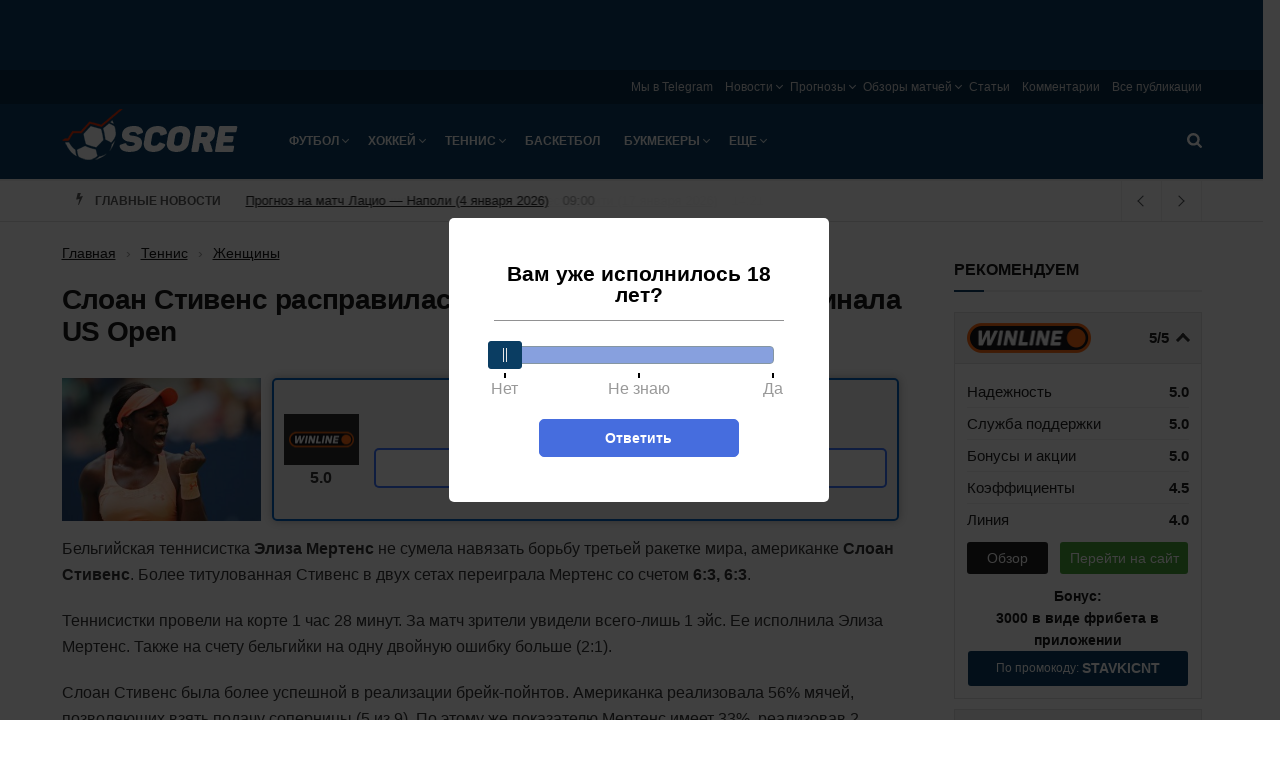

--- FILE ---
content_type: text/html; charset=UTF-8
request_url: https://score.ru/sloan-stivens-raspravilas-s-elizoj-mertens-v-1-8-finala-us-open-26523/
body_size: 32047
content:

<!doctype html><!--[if lt IE 7]><html class="no-js lt-ie9 lt-ie8 lt-ie7" lang="ru-RU"><![endif]--><!--[if IE 7]><html class="no-js lt-ie9 lt-ie8" lang="ru-RU"><![endif]--><!--[if IE 8]><html class="no-js lt-ie9" lang="ru-RU"><![endif]--><!--[if IE 9]><html class="no-js lt-ie10" lang="ru-RU"><![endif]--><!--[if gt IE 8]><!--><html class="no-js" lang="ru-RU"><!--<![endif]--><head><meta http-equiv="Content-Type" content="text/html; charset=UTF-8" /><meta name='viewport' content='width=device-width, initial-scale=1, user-scalable=yes' /><title>Слоан Стивенс расправилась с Элизой Мертенс в 1/8 финала US Open</title><meta name='robots' content='max-image-preview:large' /><script type="text/javascript"> var jnews_ajax_url = 'https://score.ru/?ajax-request=jnews'; </script><!-- All In One SEO Pack 3.7.1ob_start_detected [-1,-1] --><script type="application/ld+json" class="aioseop-schema">{"@context":"https://schema.org","@graph":[{"@type":"Organization","@id":"https://score.ru/#organization","url":"https://score.ru/","name":"Score.ru","sameAs":[]},{"@type":"WebSite","@id":"https://score.ru/#website","url":"https://score.ru/","name":"Score.ru","publisher":{"@id":"https://score.ru/#organization"}},{"@type":"WebPage","@id":"https://score.ru/sloan-stivens-raspravilas-s-elizoj-mertens-v-1-8-finala-us-open-26523/#webpage","url":"https://score.ru/sloan-stivens-raspravilas-s-elizoj-mertens-v-1-8-finala-us-open-26523/","inLanguage":"ru-RU","name":"Слоан Стивенс расправилась с Элизой Мертенс в 1/8 финала US Open","isPartOf":{"@id":"https://score.ru/#website"},"breadcrumb":{"@id":"https://score.ru/sloan-stivens-raspravilas-s-elizoj-mertens-v-1-8-finala-us-open-26523/#breadcrumblist"},"image":{"@type":"ImageObject","@id":"https://score.ru/sloan-stivens-raspravilas-s-elizoj-mertens-v-1-8-finala-us-open-26523/#primaryimage","url":"https://score.ru/wp-content/uploads/2018/09/stivenss.jpg","width":730,"height":411},"primaryImageOfPage":{"@id":"https://score.ru/sloan-stivens-raspravilas-s-elizoj-mertens-v-1-8-finala-us-open-26523/#primaryimage"},"datePublished":"2018-09-03T01:01:06+03:00"},{"@type":"Article","@id":"https://score.ru/sloan-stivens-raspravilas-s-elizoj-mertens-v-1-8-finala-us-open-26523/#article","isPartOf":{"@id":"https://score.ru/sloan-stivens-raspravilas-s-elizoj-mertens-v-1-8-finala-us-open-26523/#webpage"},"author":{"@id":"https://score.ru/author/speler/#author"},"headline":"Слоан Стивенс расправилась с Элизой Мертенс в 1/8 финала US Open","datePublished":"2018-09-03T01:01:06+03:00","commentCount":0,"mainEntityOfPage":{"@id":"https://score.ru/sloan-stivens-raspravilas-s-elizoj-mertens-v-1-8-finala-us-open-26523/#webpage"},"publisher":{"@id":"https://score.ru/#organization"},"articleSection":"Женщины, US Open-2018, Слоан Стивенс, Элиза Мертенс","image":{"@type":"ImageObject","@id":"https://score.ru/sloan-stivens-raspravilas-s-elizoj-mertens-v-1-8-finala-us-open-26523/#primaryimage","url":"https://score.ru/wp-content/uploads/2018/09/stivenss.jpg","width":730,"height":411}},{"@type":"Person","@id":"https://score.ru/author/speler/#author","name":"Вадим Кошелев","sameAs":[]},{"@type":"BreadcrumbList","@id":"https://score.ru/sloan-stivens-raspravilas-s-elizoj-mertens-v-1-8-finala-us-open-26523/#breadcrumblist","itemListElement":[{"@type":"ListItem","position":1,"item":{"@type":"WebPage","@id":"https://score.ru/","url":"https://score.ru/","name":"Новости спорта в России и мире на Score.ru"}},{"@type":"ListItem","position":2,"item":{"@type":"WebPage","@id":"https://score.ru/sloan-stivens-raspravilas-s-elizoj-mertens-v-1-8-finala-us-open-26523/","url":"https://score.ru/sloan-stivens-raspravilas-s-elizoj-mertens-v-1-8-finala-us-open-26523/","name":"Слоан Стивенс расправилась с Элизой Мертенс в 1/8 финала US Open"}}]}]}</script><link rel="canonical" href="https://score.ru/sloan-stivens-raspravilas-s-elizoj-mertens-v-1-8-finala-us-open-26523/" /><!-- All In One SEO Pack --><style id='classic-theme-styles-inline-css' type='text/css'>
/*! This file is auto-generated */
.wp-block-button__link{color:#fff;background-color:#32373c;border-radius:9999px;box-shadow:none;text-decoration:none;padding:calc(.667em + 2px) calc(1.333em + 2px);font-size:1.125em}.wp-block-file__button{background:#32373c;color:#fff;text-decoration:none}
</style><style id='global-styles-inline-css' type='text/css'>
body{--wp--preset--color--black: #000000;--wp--preset--color--cyan-bluish-gray: #abb8c3;--wp--preset--color--white: #ffffff;--wp--preset--color--pale-pink: #f78da7;--wp--preset--color--vivid-red: #cf2e2e;--wp--preset--color--luminous-vivid-orange: #ff6900;--wp--preset--color--luminous-vivid-amber: #fcb900;--wp--preset--color--light-green-cyan: #7bdcb5;--wp--preset--color--vivid-green-cyan: #00d084;--wp--preset--color--pale-cyan-blue: #8ed1fc;--wp--preset--color--vivid-cyan-blue: #0693e3;--wp--preset--color--vivid-purple: #9b51e0;--wp--preset--gradient--vivid-cyan-blue-to-vivid-purple: linear-gradient(135deg,rgba(6,147,227,1) 0%,rgb(155,81,224) 100%);--wp--preset--gradient--light-green-cyan-to-vivid-green-cyan: linear-gradient(135deg,rgb(122,220,180) 0%,rgb(0,208,130) 100%);--wp--preset--gradient--luminous-vivid-amber-to-luminous-vivid-orange: linear-gradient(135deg,rgba(252,185,0,1) 0%,rgba(255,105,0,1) 100%);--wp--preset--gradient--luminous-vivid-orange-to-vivid-red: linear-gradient(135deg,rgba(255,105,0,1) 0%,rgb(207,46,46) 100%);--wp--preset--gradient--very-light-gray-to-cyan-bluish-gray: linear-gradient(135deg,rgb(238,238,238) 0%,rgb(169,184,195) 100%);--wp--preset--gradient--cool-to-warm-spectrum: linear-gradient(135deg,rgb(74,234,220) 0%,rgb(151,120,209) 20%,rgb(207,42,186) 40%,rgb(238,44,130) 60%,rgb(251,105,98) 80%,rgb(254,248,76) 100%);--wp--preset--gradient--blush-light-purple: linear-gradient(135deg,rgb(255,206,236) 0%,rgb(152,150,240) 100%);--wp--preset--gradient--blush-bordeaux: linear-gradient(135deg,rgb(254,205,165) 0%,rgb(254,45,45) 50%,rgb(107,0,62) 100%);--wp--preset--gradient--luminous-dusk: linear-gradient(135deg,rgb(255,203,112) 0%,rgb(199,81,192) 50%,rgb(65,88,208) 100%);--wp--preset--gradient--pale-ocean: linear-gradient(135deg,rgb(255,245,203) 0%,rgb(182,227,212) 50%,rgb(51,167,181) 100%);--wp--preset--gradient--electric-grass: linear-gradient(135deg,rgb(202,248,128) 0%,rgb(113,206,126) 100%);--wp--preset--gradient--midnight: linear-gradient(135deg,rgb(2,3,129) 0%,rgb(40,116,252) 100%);--wp--preset--font-size--small: 13px;--wp--preset--font-size--medium: 20px;--wp--preset--font-size--large: 36px;--wp--preset--font-size--x-large: 42px;--wp--preset--spacing--20: 0.44rem;--wp--preset--spacing--30: 0.67rem;--wp--preset--spacing--40: 1rem;--wp--preset--spacing--50: 1.5rem;--wp--preset--spacing--60: 2.25rem;--wp--preset--spacing--70: 3.38rem;--wp--preset--spacing--80: 5.06rem;--wp--preset--shadow--natural: 6px 6px 9px rgba(0, 0, 0, 0.2);--wp--preset--shadow--deep: 12px 12px 50px rgba(0, 0, 0, 0.4);--wp--preset--shadow--sharp: 6px 6px 0px rgba(0, 0, 0, 0.2);--wp--preset--shadow--outlined: 6px 6px 0px -3px rgba(255, 255, 255, 1), 6px 6px rgba(0, 0, 0, 1);--wp--preset--shadow--crisp: 6px 6px 0px rgba(0, 0, 0, 1);}:where(.is-layout-flex){gap: 0.5em;}:where(.is-layout-grid){gap: 0.5em;}body .is-layout-flex{display: flex;}body .is-layout-flex{flex-wrap: wrap;align-items: center;}body .is-layout-flex > *{margin: 0;}body .is-layout-grid{display: grid;}body .is-layout-grid > *{margin: 0;}:where(.wp-block-columns.is-layout-flex){gap: 2em;}:where(.wp-block-columns.is-layout-grid){gap: 2em;}:where(.wp-block-post-template.is-layout-flex){gap: 1.25em;}:where(.wp-block-post-template.is-layout-grid){gap: 1.25em;}.has-black-color{color: var(--wp--preset--color--black) !important;}.has-cyan-bluish-gray-color{color: var(--wp--preset--color--cyan-bluish-gray) !important;}.has-white-color{color: var(--wp--preset--color--white) !important;}.has-pale-pink-color{color: var(--wp--preset--color--pale-pink) !important;}.has-vivid-red-color{color: var(--wp--preset--color--vivid-red) !important;}.has-luminous-vivid-orange-color{color: var(--wp--preset--color--luminous-vivid-orange) !important;}.has-luminous-vivid-amber-color{color: var(--wp--preset--color--luminous-vivid-amber) !important;}.has-light-green-cyan-color{color: var(--wp--preset--color--light-green-cyan) !important;}.has-vivid-green-cyan-color{color: var(--wp--preset--color--vivid-green-cyan) !important;}.has-pale-cyan-blue-color{color: var(--wp--preset--color--pale-cyan-blue) !important;}.has-vivid-cyan-blue-color{color: var(--wp--preset--color--vivid-cyan-blue) !important;}.has-vivid-purple-color{color: var(--wp--preset--color--vivid-purple) !important;}.has-black-background-color{background-color: var(--wp--preset--color--black) !important;}.has-cyan-bluish-gray-background-color{background-color: var(--wp--preset--color--cyan-bluish-gray) !important;}.has-white-background-color{background-color: var(--wp--preset--color--white) !important;}.has-pale-pink-background-color{background-color: var(--wp--preset--color--pale-pink) !important;}.has-vivid-red-background-color{background-color: var(--wp--preset--color--vivid-red) !important;}.has-luminous-vivid-orange-background-color{background-color: var(--wp--preset--color--luminous-vivid-orange) !important;}.has-luminous-vivid-amber-background-color{background-color: var(--wp--preset--color--luminous-vivid-amber) !important;}.has-light-green-cyan-background-color{background-color: var(--wp--preset--color--light-green-cyan) !important;}.has-vivid-green-cyan-background-color{background-color: var(--wp--preset--color--vivid-green-cyan) !important;}.has-pale-cyan-blue-background-color{background-color: var(--wp--preset--color--pale-cyan-blue) !important;}.has-vivid-cyan-blue-background-color{background-color: var(--wp--preset--color--vivid-cyan-blue) !important;}.has-vivid-purple-background-color{background-color: var(--wp--preset--color--vivid-purple) !important;}.has-black-border-color{border-color: var(--wp--preset--color--black) !important;}.has-cyan-bluish-gray-border-color{border-color: var(--wp--preset--color--cyan-bluish-gray) !important;}.has-white-border-color{border-color: var(--wp--preset--color--white) !important;}.has-pale-pink-border-color{border-color: var(--wp--preset--color--pale-pink) !important;}.has-vivid-red-border-color{border-color: var(--wp--preset--color--vivid-red) !important;}.has-luminous-vivid-orange-border-color{border-color: var(--wp--preset--color--luminous-vivid-orange) !important;}.has-luminous-vivid-amber-border-color{border-color: var(--wp--preset--color--luminous-vivid-amber) !important;}.has-light-green-cyan-border-color{border-color: var(--wp--preset--color--light-green-cyan) !important;}.has-vivid-green-cyan-border-color{border-color: var(--wp--preset--color--vivid-green-cyan) !important;}.has-pale-cyan-blue-border-color{border-color: var(--wp--preset--color--pale-cyan-blue) !important;}.has-vivid-cyan-blue-border-color{border-color: var(--wp--preset--color--vivid-cyan-blue) !important;}.has-vivid-purple-border-color{border-color: var(--wp--preset--color--vivid-purple) !important;}.has-vivid-cyan-blue-to-vivid-purple-gradient-background{background: var(--wp--preset--gradient--vivid-cyan-blue-to-vivid-purple) !important;}.has-light-green-cyan-to-vivid-green-cyan-gradient-background{background: var(--wp--preset--gradient--light-green-cyan-to-vivid-green-cyan) !important;}.has-luminous-vivid-amber-to-luminous-vivid-orange-gradient-background{background: var(--wp--preset--gradient--luminous-vivid-amber-to-luminous-vivid-orange) !important;}.has-luminous-vivid-orange-to-vivid-red-gradient-background{background: var(--wp--preset--gradient--luminous-vivid-orange-to-vivid-red) !important;}.has-very-light-gray-to-cyan-bluish-gray-gradient-background{background: var(--wp--preset--gradient--very-light-gray-to-cyan-bluish-gray) !important;}.has-cool-to-warm-spectrum-gradient-background{background: var(--wp--preset--gradient--cool-to-warm-spectrum) !important;}.has-blush-light-purple-gradient-background{background: var(--wp--preset--gradient--blush-light-purple) !important;}.has-blush-bordeaux-gradient-background{background: var(--wp--preset--gradient--blush-bordeaux) !important;}.has-luminous-dusk-gradient-background{background: var(--wp--preset--gradient--luminous-dusk) !important;}.has-pale-ocean-gradient-background{background: var(--wp--preset--gradient--pale-ocean) !important;}.has-electric-grass-gradient-background{background: var(--wp--preset--gradient--electric-grass) !important;}.has-midnight-gradient-background{background: var(--wp--preset--gradient--midnight) !important;}.has-small-font-size{font-size: var(--wp--preset--font-size--small) !important;}.has-medium-font-size{font-size: var(--wp--preset--font-size--medium) !important;}.has-large-font-size{font-size: var(--wp--preset--font-size--large) !important;}.has-x-large-font-size{font-size: var(--wp--preset--font-size--x-large) !important;}
.wp-block-navigation a:where(:not(.wp-element-button)){color: inherit;}
:where(.wp-block-post-template.is-layout-flex){gap: 1.25em;}:where(.wp-block-post-template.is-layout-grid){gap: 1.25em;}
:where(.wp-block-columns.is-layout-flex){gap: 2em;}:where(.wp-block-columns.is-layout-grid){gap: 2em;}
.wp-block-pullquote{font-size: 1.5em;line-height: 1.6;}
</style><link rel='stylesheet' id='tlp-css' href='https://score.ru/wp-content/plugins/ap-tooltips/assets/style.css?ver=6.5.6' type='text/css' media='all' /><link rel='stylesheet' id='trap-nouislider-css' href='https://score.ru/wp-content/plugins/trap/assets/css/nouislider.min.css?ver=2.32' type='text/css' media='all' /><link rel='stylesheet' id='trap-style-css' href='https://score.ru/wp-content/plugins/trap/assets/css/trap.css?ver=2.32' type='text/css' media='all' /><link rel='stylesheet' id='trap-modal-css' href='https://score.ru/wp-content/plugins/trap/assets/css/modal.min.css?ver=2.32' type='text/css' media='all' /><link rel='stylesheet' id='tablepress-default-css' href='https://score.ru/wp-content/plugins/tablepress/css/default.min.css?ver=1.14' type='text/css' media='all' /><link rel='stylesheet' id='main-front-css-css' href='https://score.ru/wp-content/themes/sports/assets/css/main-front.css?ver=6.5.6' type='text/css' media='all' /><link rel='stylesheet' id='jnews-style-css' href='https://score.ru/wp-content/themes/sports/style.css?ver=6.5.6' type='text/css' media='all' /><link rel='stylesheet' id='theme-bookmakers-css' href='https://score.ru/wp-content/themes/sports/assets/css/bookmakers.css?ver=1768825202' type='text/css' media='all' /><link rel='stylesheet' id='theme-promocode-css' href='https://score.ru/wp-content/themes/sports/assets/css/promocode.css?ver=1768825202' type='text/css' media='all' /><link rel='stylesheet' id='theme-ar-image-css' href='https://score.ru/wp-content/themes/sports/assets/css/ar-image.css?ver=1768825202' type='text/css' media='all' /><link rel='stylesheet' id='theme-top-bk-css' href='https://score.ru/wp-content/themes/sports/assets/css/top-bk.css?ver=1768825202' type='text/css' media='all' /><style type="text/css" media="screen"></style><style type="text/css" media="screen"></style><link rel="alternate" type="application/rss+xml" title="Score.ru » Лента рубрики Новости" href="https://score.ru/news/feed/"><script>
            window.dataLayer = window.dataLayer || [];
            window.dataLayer.push({'event':'pageType',
                'eventCategory':'News',
                'eventAction':'List',
                'pageCategory':'Новость',
                'pageName':'Слоан Стивенс расправилась с Элизой Мертенс в 1/8 финала US Open'});
        </script><link rel="icon" href="https://score.ru/wp-content/uploads/2018/09/score-favicon-75x75.png" sizes="32x32" /><link rel="icon" href="https://score.ru/wp-content/uploads/2018/09/score-favicon-300x300.png" sizes="192x192" /><link rel="apple-touch-icon" href="https://score.ru/wp-content/uploads/2018/09/score-favicon-300x300.png" /><meta name="msapplication-TileImage" content="https://score.ru/wp-content/uploads/2018/09/score-favicon-300x300.png" /><style type="text/css" id="wp-custom-css">
			.jeg_menu_footer li:not(:last-child):after{display: none}
.sidebar-image {
	display: block;
	width: 100%;
}
.sidebar-image img {
	width: 100%;
}

.jeg_header .jeg_nav_account {
	display: none;
}
.ya-share2__item_service_facebook {
	display: none !important;
}
.ya-share2__item_service_twitter {
	display: none !important;
}		</style><script>
    var _ajaxurl  = 'https://score.ru/wp-admin/admin-ajax.php';
    var _themeurl  = 'https://score.ru/wp-content/themes/sports';
</script><link rel="manifest" href="/manifest.json" /></head><body class="post-template-default single single-post postid-26523 single-format-standard jnews jsc_normal jeg_single_tpl_1"><div class="ar-image__top ar-image-groups ar-image-groups__default "><div class="ar_link g-mobile g g-2"><div class="ar_link g-mobile g-single a-58"><a class="ar_link g-mobile gofollow" data-track="NTgsMiwxLDYw" href="https://cupisbk2.link/3Kg859?erid=2SDnjevSCPg" target="_blank"><img class="ar_image lazy" src="[data-uri]" data-src="https://score.ru/wp-content/banners/740x130-bring-back-the-excitement-1.png"  /></a></div></div><div class="ar_link g-desktop g g-1"><div class="ar_link g-desktop g-single a-57"><a class="ar_link g-desktop gofollow" data-track="NTcsMSwxLDYw" href="https://cupisbk2.link/3Kg859?erid=2SDnjevSCPg" target="_blank"><img class="ar_image lazy" src="[data-uri]" data-src="https://score.ru/wp-content/banners/1440x80-bring-back-the-excitement-1.jpg"  /></a></div></div></div><svg width="0" height="0" class="hidden"><symbol xmlns="http://www.w3.org/2000/svg" viewBox="0 0 156 286" id="bolt"><path d="M36.6 2.2C35.1 4.5 30.5 22.7 8 115.5c-2.2 9.3-5.1 21-6.3 25.8-2.3 9.6-2.1 10.5 2.6 14.1l2.7 2 34.9-8.8c19.1-4.8 35.5-8.6 36.3-8.4 1.2.2.6 3.5-3 18.3-2.4 9.9-8.1 33.3-12.7 52-17.3 71-16.9 69.3-15.9 72.3.9 2.6 1.3 2.7 7.4 2.7h6.5l2.7-5.5c1.5-3 5.6-11.8 9.2-19.5 3.5-7.7 8.8-19 11.6-25 2.9-6.1 8.4-17.8 12.2-26 3.9-8.3 9.4-20.1 12.4-26.4 3-6.2 5.4-11.5 5.4-11.6 0-.2 3.1-7 7-15.1 3.8-8 7-14.8 7-15 0-.2 2.3-5.2 5.1-11.1 16.6-35.2 22.9-49.2 22.9-51 0-3.1-4.1-6.3-8.2-6.3-2 0-14.3 2.7-27.4 5.9-28.2 7-41 10.1-41.7 10.1-.7 0 .5-4 3.6-12 1.4-3.6 4.4-11.5 6.6-17.5 2.2-6.1 7.4-20.1 11.6-31.3C104.6 17.1 108 7.1 108 6c0-1.1-.9-2.9-2-4-1.9-1.9-3.3-2-35-2H38l-1.4 2.2z"></path></symbol></svg><svg width="0" height="0" class="hidden"><symbol xmlns="http://www.w3.org/2000/svg" viewBox="0 0 121 154" id="lock"><path d="M48.9 12.9C37.3 16.6 26 26.6 20.7 37.7c-3 6.5-3.2 7.5-3.5 21l-.4 14.1-3.5.7c-1.9.3-4.6 1.7-5.9 3L5 78.9v64.2l2.5 2.4 2.4 2.5h101.2l2.4-2.4c3.3-3.3 3.7-7.4 3.3-38.1-.3-31-.5-31.6-8.2-33.7l-4.4-1.2-.4-14.1c-.3-14-.4-14.2-4.1-21.7-4.5-9.2-12.2-16.7-21.7-21.2-5.8-2.7-7.6-3.1-16.5-3.3-5.5-.1-11.2.2-12.6.6zm22.8 21c5.1 2.6 10.6 8.9 12.1 14 .7 2.1 1.2 8.6 1.2 14.5V73H35.8l.4-12.3c.3-9.3.8-13 2.2-15.7 3.4-6.5 8.5-10.8 15.6-13.1 4-1.3 13.3-.3 17.7 2z"></path></symbol></svg><svg width="0" height="0" class="hidden"><symbol xmlns="http://www.w3.org/2000/svg" viewBox="0 0 123 122" id="search"><path d="M38.1 1.6C22.6 5.8 8.6 18.9 2.8 34.6c-3 8.5-3 25.4.1 33.9 4.3 12 13.5 22.8 23.9 28.3 8.6 4.6 15.4 6.2 25.7 6.2 10.1 0 17.5-1.7 24.4-5.7l4.3-2.5 13.7 13.6c13.3 13.2 13.9 13.6 18 13.6 5.8 0 10.1-4.1 10.1-9.7 0-3.5-.9-4.7-13.7-17.5L95.6 81.1l2.6-4.8c8.7-16.1 7.9-37.5-2-52.9C89.5 13 77.9 4.7 65.5 1.4 59-.4 45-.3 38.1 1.6zm27.2 20.7c6.5 3 12.7 9 15.9 15.5 3.4 6.9 3.3 20.6-.2 27.7-3 6.2-9.4 12.5-15.7 15.6-7.4 3.5-18.9 3.4-26.5-.4-18.2-9-24-32.3-11.9-48.3 9.5-12.5 24.5-16.5 38.4-10.1z"></path></symbol></svg><svg width="0" height="0" class="hidden"><symbol xmlns="http://www.w3.org/2000/svg" viewBox="0 0 164 164" id="close"><path d="M26.5 1.2c-3.1 1.7-23.5 22-25.1 25C.6 27.7 0 30.8 0 33c0 4.7.1 4.8 27.7 32.6C36.1 74 43 81.2 43 81.7c0 .4-8.4 9.1-18.6 19.3C2.4 122.9 0 125.8 0 131.2c0 5.8 1.7 8.2 14.2 20.5 12.1 11.7 15.2 13.4 21.5 11.8 1.8-.4 10.7-8.5 24.5-22.3L82 119.6l20.1 20.3c11.1 11.2 21.6 21.1 23.3 22.2 7.3 4.4 12.3 2 26.5-12.7 11.7-12.2 13.5-15.6 11.1-21.9-.6-1.7-10.6-12.6-22.3-24.3L119.6 82l21.1-21.3c11.7-11.6 21.7-22.5 22.3-24.2.6-1.6.8-4.7.4-6.9-.6-3.5-2.4-5.8-12.8-16.2C140.8 3.5 137.8 1 134.8.5c-7.7-1.4-9-.6-31.8 22.1L81.5 43.9 61 23.4C49.7 12.1 39.3 2.2 37.8 1.4c-3.2-1.7-8.5-1.8-11.3-.2z"></path></symbol></svg><div class="jeg_ad jeg_ad_top jnews_header_top_ads"></div><!-- The Main Wrapper
    ============================================= --><div class="jeg_viewport"><div class="jeg_header_wrapper"><div class="jeg_header_instagram_wrapper"></div><!-- HEADER --><div class="jeg_header normal"><div class="jeg_topbar jeg_container normal"><div class="container"><div class="jeg_nav_row"><div class="jeg_nav_col jeg_nav_left  jeg_nav_desktop"><div class="item_wrap jeg_nav_alignleft"></div></div><div class="jeg_nav_col jeg_nav_center  jeg_nav_desktop"><div class="item_wrap jeg_nav_aligncenter"></div></div><div class="jeg_nav_col jeg_nav_right  jeg_nav_desktop"><div class="item_wrap jeg_nav_alignright"><div class="jeg_nav_item"><ul class="jeg_menu jeg_top_menu"><li id="menu-item-122112" class="menu-item menu-item-type-custom menu-item-object-custom menu-item-122112"><a target="_blank" rel="nofollow" href="https://t.me/%20aWTPxrIHeSBiMDIy">Мы в Telegram</a></li><li id="menu-item-22707" class="menu-item menu-item-type-post_type menu-item-object-page menu-item-has-children menu-item-22707"><a href="https://score.ru/news/">Новости</a><ul class="sub-menu"><li id="menu-item-25044" class="menu-item menu-item-type-post_type menu-item-object-page menu-item-25044"><a href="https://score.ru/news/football/">Футбол</a></li><li id="menu-item-25037" class="menu-item menu-item-type-post_type menu-item-object-page menu-item-25037"><a href="https://score.ru/news/hockey/">Хоккей</a></li><li id="menu-item-25038" class="menu-item menu-item-type-post_type menu-item-object-page menu-item-25038"><a href="https://score.ru/news/tennis/">Теннис</a></li><li id="menu-item-25039" class="menu-item menu-item-type-post_type menu-item-object-page menu-item-25039"><a href="https://score.ru/news/volleyball/">Волейбол</a></li><li id="menu-item-25040" class="menu-item menu-item-type-post_type menu-item-object-page menu-item-25040"><a href="https://score.ru/news/boxing/">Бокс</a></li><li id="menu-item-31321" class="menu-item menu-item-type-post_type menu-item-object-page menu-item-31321"><a href="https://score.ru/news/martial/">Единоборства</a></li><li id="menu-item-25041" class="menu-item menu-item-type-post_type menu-item-object-page menu-item-25041"><a href="https://score.ru/news/basketball/">Баскетбол</a></li><li id="menu-item-25042" class="menu-item menu-item-type-post_type menu-item-object-page menu-item-25042"><a href="https://score.ru/news/cybersport/">Киберспорт</a></li><li id="menu-item-25043" class="menu-item menu-item-type-post_type menu-item-object-page menu-item-25043"><a href="https://score.ru/news/bookmakers/">Букмекеры и ставки на спорт</a></li></ul></li><li id="menu-item-22714" class="menu-item menu-item-type-post_type menu-item-object-page menu-item-has-children menu-item-22714"><a href="https://score.ru/forecasts/">Прогнозы</a><ul class="sub-menu"><li id="menu-item-25045" class="menu-item menu-item-type-post_type menu-item-object-page menu-item-25045"><a href="https://score.ru/forecasts/football/">Футбол</a></li><li id="menu-item-97581" class="menu-item menu-item-type-post_type menu-item-object-page menu-item-97581"><a href="https://score.ru/forecasts/cybersport/">Киберспорт</a></li><li id="menu-item-25047" class="menu-item menu-item-type-post_type menu-item-object-page menu-item-25047"><a href="https://score.ru/forecasts/hockey/">Хоккей</a></li><li id="menu-item-25048" class="menu-item menu-item-type-post_type menu-item-object-page menu-item-25048"><a href="https://score.ru/forecasts/tennis/">Теннис</a></li><li id="menu-item-31781" class="menu-item menu-item-type-post_type menu-item-object-page menu-item-31781"><a href="https://score.ru/forecasts/martial/">Единоборства</a></li></ul></li><li id="menu-item-22718" class="menu-item menu-item-type-post_type menu-item-object-page menu-item-has-children menu-item-22718"><a href="https://score.ru/overviews/">Обзоры матчей</a><ul class="sub-menu"><li id="menu-item-25061" class="menu-item menu-item-type-post_type menu-item-object-page menu-item-25061"><a href="https://score.ru/overviews/football/">Футбол</a></li><li id="menu-item-25062" class="menu-item menu-item-type-post_type menu-item-object-page menu-item-25062"><a href="https://score.ru/overviews/hockey/">Хоккей</a></li><li id="menu-item-25063" class="menu-item menu-item-type-post_type menu-item-object-page menu-item-25063"><a href="https://score.ru/overviews/tennis/">Теннис</a></li></ul></li><li id="menu-item-25354" class="menu-item menu-item-type-taxonomy menu-item-object-category menu-item-25354"><a href="https://score.ru/betting/articles/">Статьи</a></li><li id="menu-item-21944" class="menu-item menu-item-type-post_type menu-item-object-page menu-item-21944"><a href="https://score.ru/comments/">Комментарии</a></li><li id="menu-item-21942" class="menu-item menu-item-type-post_type menu-item-object-page current_page_parent menu-item-21942"><a href="https://score.ru/publications/">Все публикации</a></li></ul></div></div></div></div></div></div><!-- /.jeg_container --><div class="jeg_bottombar jeg_navbar jeg_container jeg_navbar_wrapper jeg_navbar_normal jeg_navbar_dark"><div class="container"><div class="jeg_nav_row"><div class="jeg_nav_col jeg_nav_left jeg_nav_grow"><div class="item_wrap jeg_nav_alignleft"><div class="jeg_nav_item jeg_logo jeg_desktop_logo"><div class="site-title"><a href="https://score.ru/" style="padding: 10px 0px 25px 0px;"><img src="https://score.ru/wp-content/uploads/2018/06/logo-1x.png" srcset="https://score.ru/wp-content/uploads/2018/06/logo-1x.png 1x, https://score.ru/wp-content/uploads/2018/06/logo-2x.png 2x" alt="Score.ru"></a></div></div><div class="jeg_nav_item jeg_mainmenu_wrap"><ul class="jeg_menu jeg_main_menu jeg_menu_style_5"><li id="menu-item-544" class="menu-item menu-item-type-taxonomy menu-item-object-category menu-item-has-children menu-item-544 bgnav"><a href="https://score.ru/football/">Футбол</a><ul class="sub-menu"><li id="menu-item-25068" class="menu-item menu-item-type-post_type menu-item-object-page menu-item-has-children menu-item-25068 bgnav"><a href="https://score.ru/news/football/">Новости</a><ul class="sub-menu"><li id="menu-item-25187" class="menu-item menu-item-type-post_type menu-item-object-page menu-item-25187 bgnav"><a href="https://score.ru/news/football/england/">Англия</a></li><li id="menu-item-25188" class="menu-item menu-item-type-post_type menu-item-object-page menu-item-25188 bgnav"><a href="https://score.ru/news/football/germany/">Германия</a></li><li id="menu-item-25189" class="menu-item menu-item-type-post_type menu-item-object-page menu-item-25189 bgnav"><a href="https://score.ru/news/football/spain/">Испания</a></li><li id="menu-item-25190" class="menu-item menu-item-type-post_type menu-item-object-page menu-item-25190 bgnav"><a href="https://score.ru/news/football/italy/">Италия</a></li><li id="menu-item-25191" class="menu-item menu-item-type-post_type menu-item-object-page menu-item-25191 bgnav"><a href="https://score.ru/news/football/russia/">Россия</a></li><li id="menu-item-25192" class="menu-item menu-item-type-post_type menu-item-object-page menu-item-25192 bgnav"><a href="https://score.ru/news/football/france/">Франция</a></li><li id="menu-item-25193" class="menu-item menu-item-type-post_type menu-item-object-page menu-item-25193 bgnav"><a href="https://score.ru/news/football/european/">Чемпионат Европы</a></li><li id="menu-item-25194" class="menu-item menu-item-type-post_type menu-item-object-page menu-item-25194 bgnav"><a href="https://score.ru/news/football/worldcup/">Чемпионат Мира</a></li><li id="menu-item-27097" class="menu-item menu-item-type-post_type menu-item-object-page menu-item-27097 bgnav"><a href="https://score.ru/news/football/ucl/">Лига Чемпионов</a></li><li id="menu-item-27098" class="menu-item menu-item-type-post_type menu-item-object-page menu-item-27098 bgnav"><a href="https://score.ru/news/football/europa-league/">Лига Европы</a></li><li id="menu-item-28480" class="menu-item menu-item-type-post_type menu-item-object-page menu-item-28480 bgnav"><a href="https://score.ru/news/football/nations-league/">Лига Наций</a></li></ul></li><li id="menu-item-25066" class="menu-item menu-item-type-post_type menu-item-object-page menu-item-25066 bgnav"><a href="https://score.ru/overviews/football/">Обзоры матчей</a></li><li id="menu-item-25074" class="menu-item menu-item-type-post_type menu-item-object-page menu-item-has-children menu-item-25074 bgnav"><a href="https://score.ru/forecasts/football/">Прогнозы</a><ul class="sub-menu"><li id="menu-item-25153" class="menu-item menu-item-type-post_type menu-item-object-page menu-item-25153 bgnav"><a href="https://score.ru/forecasts/football/ucl/">Лига Чемпионов</a></li><li id="menu-item-25154" class="menu-item menu-item-type-post_type menu-item-object-page menu-item-25154 bgnav"><a href="https://score.ru/forecasts/football/europa-league/">Лига Европы</a></li><li id="menu-item-25155" class="menu-item menu-item-type-post_type menu-item-object-page menu-item-25155 bgnav"><a href="https://score.ru/forecasts/football/england/">Англия</a></li><li id="menu-item-25156" class="menu-item menu-item-type-post_type menu-item-object-page menu-item-25156 bgnav"><a href="https://score.ru/forecasts/football/germany/">Германия</a></li><li id="menu-item-25157" class="menu-item menu-item-type-post_type menu-item-object-page menu-item-25157 bgnav"><a href="https://score.ru/forecasts/football/spain/">Испания</a></li><li id="menu-item-25158" class="menu-item menu-item-type-post_type menu-item-object-page menu-item-25158 bgnav"><a href="https://score.ru/forecasts/football/italy/">Италия</a></li><li id="menu-item-25159" class="menu-item menu-item-type-post_type menu-item-object-page menu-item-25159 bgnav"><a href="https://score.ru/forecasts/football/russia/">Россия</a></li><li id="menu-item-25160" class="menu-item menu-item-type-post_type menu-item-object-page menu-item-25160 bgnav"><a href="https://score.ru/forecasts/football/france/">Франция</a></li><li id="menu-item-25161" class="menu-item menu-item-type-post_type menu-item-object-page menu-item-25161 bgnav"><a href="https://score.ru/forecasts/football/worldcup/">Чемпионат Мира</a></li><li id="menu-item-28479" class="menu-item menu-item-type-post_type menu-item-object-page menu-item-28479 bgnav"><a href="https://score.ru/forecasts/football/nations-league/">Лига Наций</a></li></ul></li></ul></li><li id="menu-item-568" class="menu-item menu-item-type-taxonomy menu-item-object-category menu-item-has-children menu-item-568 bgnav"><a href="https://score.ru/hockey/">Хоккей</a><ul class="sub-menu"><li id="menu-item-25070" class="menu-item menu-item-type-post_type menu-item-object-page menu-item-25070 bgnav"><a href="https://score.ru/news/hockey/">Новости</a></li><li id="menu-item-25065" class="menu-item menu-item-type-post_type menu-item-object-page menu-item-25065 bgnav"><a href="https://score.ru/overviews/hockey/">Обзоры матчей</a></li><li id="menu-item-25842" class="menu-item menu-item-type-post_type menu-item-object-page menu-item-25842 bgnav"><a href="https://score.ru/forecasts/hockey/">Прогнозы</a></li></ul></li><li id="menu-item-538" class="menu-item menu-item-type-taxonomy menu-item-object-category current-post-ancestor menu-item-has-children menu-item-538 bgnav"><a href="https://score.ru/tennis/">Теннис</a><ul class="sub-menu"><li id="menu-item-25069" class="menu-item menu-item-type-post_type menu-item-object-page menu-item-25069 bgnav"><a href="https://score.ru/news/tennis/">Новости</a></li><li id="menu-item-25064" class="menu-item menu-item-type-post_type menu-item-object-page menu-item-25064 bgnav"><a href="https://score.ru/overviews/tennis/">Обзоры матчей</a></li><li id="menu-item-25841" class="menu-item menu-item-type-post_type menu-item-object-page menu-item-25841 bgnav"><a href="https://score.ru/forecasts/tennis/">Прогнозы</a></li></ul></li><li id="menu-item-626" class="menu-item menu-item-type-taxonomy menu-item-object-category menu-item-626 bgnav"><a href="https://score.ru/basketball/">Баскетбол</a></li><li id="menu-item-675" class="menu-item menu-item-type-taxonomy menu-item-object-category menu-item-has-children menu-item-675 bgnav"><a href="https://score.ru/bookmakers/">Букмекеры</a><ul class="sub-menu"><li id="menu-item-20951" class="menu-item menu-item-type-taxonomy menu-item-object-category menu-item-20951 bgnav"><a href="https://score.ru/bookmakers/reviews/">Обзоры</a></li><li id="menu-item-21860" class="menu-item menu-item-type-taxonomy menu-item-object-category menu-item-21860 bgnav"><a href="https://score.ru/bookmakers/promo/">Бонусы и акции</a></li><li id="menu-item-21861" class="menu-item menu-item-type-taxonomy menu-item-object-category menu-item-21861 bgnav"><a href="https://score.ru/bookmakers/comments/">Отзывы</a></li><li id="menu-item-25077" class="menu-item menu-item-type-post_type menu-item-object-page menu-item-25077 bgnav"><a href="https://score.ru/news/bookmakers/">Новости БК и ставок</a></li><li id="menu-item-100061" class="menu-item menu-item-type-post_type menu-item-object-post menu-item-100061 bgnav"><a href="https://score.ru/novye-bukmekerskie-kontory-year-95575/">Новые БК</a></li><li id="menu-item-100066" class="menu-item menu-item-type-post_type menu-item-object-post menu-item-100066 bgnav"><a href="https://score.ru/bk-s-fribetom-98475/">С фрибетом</a></li><li id="menu-item-100065" class="menu-item menu-item-type-post_type menu-item-object-post menu-item-100065 bgnav"><a href="https://score.ru/mezhdunarodnye-bukmekerskie-kontory-98458/">Международные БК</a></li><li id="menu-item-100063" class="menu-item menu-item-type-post_type menu-item-object-post menu-item-100063 bgnav"><a href="https://score.ru/nelegalnye-bukmekerskie-kontory-98491/">Нелегальные БК</a></li><li id="menu-item-100064" class="menu-item menu-item-type-post_type menu-item-object-post menu-item-100064 bgnav"><a href="https://score.ru/bukmekerskie-kontory-bez-tsupis-98508/">Без ЦУПИС</a></li></ul></li><li id="menu-item-673" class="menu-item menu-item-type-custom menu-item-object-custom menu-item-has-children menu-item-673 bgnav"><a href="#">Еще</a><ul class="sub-menu"><li id="menu-item-574" class="menu-item menu-item-type-taxonomy menu-item-object-category menu-item-574 bgnav"><a href="https://score.ru/volleyball/">Волейбол</a></li><li id="menu-item-676" class="menu-item menu-item-type-taxonomy menu-item-object-category menu-item-676 bgnav"><a href="https://score.ru/cybersport/">Киберспорт</a></li><li id="menu-item-100059" class="menu-item menu-item-type-taxonomy menu-item-object-category menu-item-100059 bgnav"><a href="https://score.ru/chto-gde-kogda/">Что? Где? Когда?</a></li></ul></li></ul></div></div></div><div class="jeg_nav_col jeg_nav_center jeg_nav_normal"><div class="item_wrap jeg_nav_aligncenter"><div class="jeg_nav_item jeg_nav_account"><ul class="jeg_accountlink jeg_menu sf-arrows"><li class=""><a href="#" class="open-auth"><i class="fa fa-lock"><svg class="icon"><use xlink:href="#lock" fill="#ffffff"></use></svg></i> Войти</a></li></ul></div></div></div><div class="jeg_nav_col jeg_nav_right jeg_nav_normal"><div class="item_wrap jeg_nav_alignright"><!-- Search Icon --><div class="jeg_nav_item jeg_search_wrapper search_icon jeg_search_popup_expand"><a href="#" class="jeg_search_toggle"><i class="fa fa-search"><svg class="icon svg-close"><use xlink:href="#close" fill="#ffffff"></use></svg><svg class="icon svg-search"><use xlink:href="#search" fill="#ffffff"></use></svg></i></a><form action="https://score.ru/" method="get" class="jeg_search_form" target="_top"><input name="s" class="jeg_search_input" placeholder="Поиск..." type="text" value="" autocomplete="off"><button type="submit" class="jeg_search_button btn"><i class="fa fa-search"><svg class="icon" fill="#fff"><use xlink:href="#search"></use></svg></i></button></form><!-- jeg_search_hide with_result no_result --><div class="jeg_search_result jeg_search_hide with_result"><div class="search-result-wrapper"></div><div class="search-link search-noresult">
        Ничего не найдено    </div><div class="search-link search-all-button"><i class="fa fa-search"></i> Все результаты    </div></div></div></div></div></div></div></div></div><!-- /.jeg_header --></div><div class="jeg_header_sticky"></div><div class="jeg_navbar_mobile_wrapper"><div class="jeg_navbar_mobile" data-mode="normal"><div class="jeg_mobile_bottombar jeg_mobile_midbar jeg_container dark"><div class="container"><div class="jeg_nav_row"><div class="jeg_nav_col jeg_nav_left jeg_nav_grow"><div class="item_wrap jeg_nav_alignleft"><div class="jeg_nav_item"><a href="#" class="toggle_btn jeg_mobile_toggle"><i class="fa fa-bars"></i></a></div><div class="jeg_nav_item jeg_mobile_logo"><div class="site-title"><a href="https://score.ru/"><img src="https://score.ru/wp-content/uploads/2018/06/logo-1x.png" srcset="https://score.ru/wp-content/uploads/2018/06/logo-1x.png 1x, https://score.ru/wp-content/uploads/2018/06/logo-2x.png 2x" alt="Score.ru"></a></div></div></div></div><div class="jeg_nav_col jeg_nav_center jeg_nav_normal"><div class="item_wrap jeg_nav_aligncenter"></div></div><div class="jeg_nav_col jeg_nav_right jeg_nav_normal"><div class="item_wrap jeg_nav_alignright"></div></div></div></div></div></div><div class="sticky_blankspace" style="height: 60px;"></div></div><div class="post-wrapper"><div class="post-wrap" ><div class="jeg_main "><div class="jeg_container"><div class="jeg_vc_content new-ticker"><div data-vc-full-width="true" data-vc-full-width-init="false" class="row vc_row vc_custom_new vc_row-has-fill"><div class="jeg-vc-wrapper"><div class="wpb_column jeg_column vc_column_container vc_col-sm-12 jeg_main_content"><div class="jeg_wrapper wpb_wrapper"><div class="jeg_breakingnews clearfix jnews_module_grid vc_custom_module"><div class="jeg_breakingnews_title"><i class="fa fa-bolt"><svg class="icon"><use xlink:href="#bolt" fill="#5b5b5b"></use></svg></i><span> Главные новости</span></div><div class="jeg_news_ticker" data-autoplay='true' data-delay='3500' data-animation='horizontal'><div class="jeg_news_ticker_items"><div class="jeg_news_ticker_item jeg_news_ticker_animated jeg_news_ticker_active"><span><a href="https://score.ru/prognoz-manchester-yunajted-manchester-siti-17-01-2026-128025/" >Прогноз на матч Манчестер Юнайтед — Манчестер Сити (17 января 2026)</a></span><span class="post-date">
                    14:21                </span></div><div class="jeg_news_ticker_item jeg_news_ticker_animated "><span><a href="https://score.ru/prognoz-latsio-napoli-04-01-2026-128010/" >Прогноз на матч Лацио — Наполи (4 января 2026)</a></span><span class="post-date">
                    09:00                </span></div><div class="jeg_news_ticker_item jeg_news_ticker_animated "><span><a href="https://score.ru/prognoz-chelsi-aston-villa-27-12-2025-127996/" >Прогноз на матч Челси — Астон Вилла (27 декабря 2025)</a></span><span class="post-date">
                    09:00                </span></div><div class="jeg_news_ticker_item jeg_news_ticker_animated "><span><a href="https://score.ru/strategiya-dogon-v-stavkah-na-tennis-56647/" >Стратегия догон в ставках на теннис</a></span><span class="post-date">
                    21:26                </span></div><div class="jeg_news_ticker_item jeg_news_ticker_animated "><span><a href="https://score.ru/sovety-po-stavkam-na-futbol-64900/" >Советы по ставкам на футбол</a></span><span class="post-date">
                    23:11                </span></div></div><div class="jeg_news_ticker_control"><div class="jeg_news_ticker_next jeg_news_ticker_arrow"><span>&raquo;</span></div><div class="jeg_news_ticker_prev jeg_news_ticker_arrow"><span>&laquo;</span></div></div></div></div></div></div></div></div></div><div class="jeg_content jeg_singlepage"><div class="container"><div class="jeg_ad jeg_article jnews_article_top_ads"></div><div class="row"><div class="jeg_main_content col-md-9"><div class="jeg_breadcrumbs jeg_breadcrumb_container"><div id="breadcrumbs" itemscope itemtype="http://schema.org/BreadcrumbList"><span itemprop="itemListElement" itemscope itemtype="http://schema.org/ListItem"><a href="https://score.ru/" itemprop="item" class="home"><span itemprop="name">Главная</span></a><meta itemprop="position" content="1" /></span><span>›</span><span itemprop="itemListElement" itemscope itemtype="http://schema.org/ListItem"><a href="https://score.ru/tennis/" itemprop="item"><span itemprop="name">Теннис</span><meta itemprop="position" content="2" /></a></span><span>›</span><span itemprop="itemListElement" itemscope itemtype="http://schema.org/ListItem"><a href="https://score.ru/tennis/women/" itemprop="item"><span itemprop="name">Женщины</span><meta itemprop="position" content="3" /></a></span></div><!-- .breadcrumbs --></div><div class="entry-header"><h1 class="jeg_post_title">Слоан Стивенс расправилась с Элизой Мертенс в 1/8 финала US Open</h1><div class="jeg_meta_container"></div></div><div class="entry-content no-share"><div class="content-inner "><div class="single-top"><img width="350" height="250" src="[data-uri]" class="lazy alignleft size-220 wp-post-image" alt="" decoding="async" fetchpriority="high" srcset="[data-uri]" sizes="(max-width: 350px) 100vw, 350px" data-src="https://score.ru/wp-content/uploads/2018/09/stivenss-350x250.jpg" data-srcset="https://score.ru/wp-content/uploads/2018/09/stivenss-350x250.jpg 350w, https://score.ru/wp-content/uploads/2018/09/stivenss-120x86.jpg 120w" /><div class="top-bk"><div class="top-bk__bookmaker-info"><a class="top-bk__image-link" href="https://score.ru/bukmekerskaya-kontora-winline-bet-19507/" alt="Winline bet"><img width="100" height="50" class="lazy lozad top-bk__image" data-srcset="https://score.ru/wp-content/uploads/2018/07/vinlajn-300x205-1-1.jpg" src="[data-uri]" title="Букмекерская контора Winline bet"></a><div class="top-bk__rate five-stars">5.0</div></div><div class="top-bk__bonus-content"><div class="top-bk__bonus"><center>3000 в виде фрибета в приложении		</div><div class="top-bk__buttons"><a class="top-bk__partner-link" target="_blank" rel="nofollow" href="/link/winlinebetru/">Забрать бонус</a></div></div></div></div><div class="article__body"><p class="article-block article-block-unstyled">Бельгийская теннисистка <strong>Элиза Мертенс </strong>не сумела навязать борьбу третьей ракетке мира, американке <strong>Слоан Стивенс</strong>. Более титулованная Стивенс в двух сетах переиграла Мертенс со счетом <strong>6:3, 6:3</strong>.</p><figure class="article-block article-block-image"><figcaption class="article-block-image__caption"></figcaption></figure><p class="article-block article-block-unstyled">Теннисистки провели на корте 1 час 28 минут. За матч зрители увидели всего-лишь 1 эйс. Ее исполнила Элиза Мертенс. Также на счету бельгийки на одну двойную ошибку больше (2:1).</p><p class="article-block article-block-unstyled">Слоан Стивенс была более успешной в реализации брейк-пойнтов. Американка реализовала 56% мячей, позволяющих взять подачу соперницы (5 из 9). По этому же показателю Мертенс имеет 33%, реализовав 2 брейк-пойнта при 6 попытках. Сетбол и матчбол Стивенс брала с первой попытки.</p><p class="article-block article-block-unstyled">В матче 1/4 Открытого чемпионата США Слоан Стивенс встретится со словачкой <strong>Анастасией Севастовой.</strong></p></div><div class="jeg_post_meta"><div class="jeg_meta_date">3 сентября 2018, 04:01</div><div class="jeg_meta_author">Автор <span><a href="https://score.ru/author/speler/">Вадим Кошелев</a></span></div></div><div class="post-share"><script src="//cdn.jsdelivr.net/npm/yandex-share2/share.js"></script><div class="ya-share2" data-services="vkontakte,odnoklassniki,telegram"></div></div><div class="jeg_post_tags"><span>Метки:</span><a href="https://score.ru/tag/us-open-2018/" rel="tag">US Open-2018</a><a href="https://score.ru/tag/sloan-stivens/" rel="tag">Слоан Стивенс</a><a href="https://score.ru/tag/eliza-mertens/" rel="tag">Элиза Мертенс</a></div></div></div><div class="jnews_prev_next_container"><div class="jeg_prevnext_post"><a href="https://score.ru/svitolina-ustupila-sevastovoj-s-uilyams-pereigrala-kanepi-26520/" class="post prev-post"><span class="caption">Предыдущее</span><div class="h3 post-title">Свитолина уступила Севастовой, С.Уильямс переиграла Канепи</div></a><a href="https://score.ru/bukmekery-predrekayut-uvolnenie-mourinyu-i-zadayutsya-voprosom-o-priemnike-26469/" class="post next-post"><span class="caption">Следующее</span><div class="h3 post-title">Букмекеры предрекают увольнение Моуринью и задаются вопросом о приемнике</div></a></div></div><div class="jnews_author_box_container"></div><div class="jnews_related_post_container"></div><div class="jnews_popup_post_container"><section class="jeg_popup_post"><div class="jeg_popup_content"><div class="jeg_thumb"><a href="https://score.ru/bukmekery-predrekayut-uvolnenie-mourinyu-i-zadayutsya-voprosom-o-priemnike-26469/"><div class="thumbnail-container animate-lazy size-1000 "><img width="75" height="75" src="https://score.ru/wp-content/uploads/2018/09/ee7b2a90432d57ca74909ea9fa10c64b-75x75.jpg" class="attachment-jnews-75x75 size-jnews-75x75 lazyload wp-post-image" alt="" data-src="https://score.ru/wp-content/uploads/2018/09/ee7b2a90432d57ca74909ea9fa10c64b-75x75.jpg" data-srcset="https://score.ru/wp-content/uploads/2018/09/ee7b2a90432d57ca74909ea9fa10c64b-75x75.jpg" data-sizes="auto" data-expand="700" srcset="https://score.ru/wp-content/uploads/2018/09/ee7b2a90432d57ca74909ea9fa10c64b-75x75.jpg"></div></a></div><div class="h3 post-title"><a href="https://score.ru/bukmekery-predrekayut-uvolnenie-mourinyu-i-zadayutsya-voprosom-o-priemnike-26469/">
                        Букмекеры предрекают увольнение Моуринью и задаются вопросом о приемнике                    </a></div></div><a href="#" class="jeg_popup_close"><i class="fa fa-close"></i></a></section></div><div class="jnews_comment_container"><div id="respond" class="comment-respond"><div class="h3"><div id="reply-title" class="comment-reply-title">Добавить комментарий <small><a rel="nofollow" id="cancel-comment-reply-link" href="/sloan-stivens-raspravilas-s-elizoj-mertens-v-1-8-finala-us-open-26523/#respond" style="display:none;">Отменить ответ</a></small></div></div><form action="https://score.ru/wp-comments-post.php" method="post" id="commentform" class="comment-form"><p class="comment-notes"><span id="email-notes">Ваш адрес email не будет опубликован.</span><span class="required-field-message">Обязательные поля помечены <span class="required">*</span></span></p><p class="comment-form-author"><label for="author">Имя <span class="required">*</span></label><input id="author" name="author" type="text" value="" size="30" maxlength="245" autocomplete="name" required="required" /></p><p class="comment-form-email"><label for="email">Email <span class="required">*</span></label><input id="email" name="email" type="text" value="" size="30" maxlength="100" aria-describedby="email-notes" autocomplete="email" required="required" /></p><p class="comment-form-comment"><label for="comment">Комментарий <span class="required">*</span></label><textarea id="comment" name="comment" cols="45" rows="8" maxlength="65525" required="required" placeholder="Ваш комментарий (минимум 60 знаков):"></textarea></p><p class="form-submit"><input name="submit" type="submit" id="submit" class="submit" value="Оставить комментарий" /><input type='hidden' name='comment_post_ID' value='26523' id='comment_post_ID' /><input type='hidden' name='comment_parent' id='comment_parent' value='0' /></p><p style="display: none;"><input type="hidden" id="akismet_comment_nonce" name="akismet_comment_nonce" value="467c8ab010" /></p><p style="display: none !important;"><label>&#916;<textarea name="ak_hp_textarea" cols="45" rows="8" maxlength="100"></textarea></label><input type="hidden" id="ak_js_1" name="ak_js" value="118"/><script>document.getElementById( "ak_js_1" ).setAttribute( "value", ( new Date() ).getTime() );</script></p></form></div><!-- #respond --><script>
    var replyId = 0;
    var button = document.querySelector('.comment-respond #submit'); // submit button
    var buttonText = button.value;
    document.addEventListener('click', function(e){



        if(e.target.classList.contains('comment-reply-link')) {
           var commentWrapper = e.target.parentElement.parentElement;
           var userName = commentWrapper.querySelector('.comment-author').textContent.trim();
           var commentId = e.target.getAttribute('data-commentid');
           var commentText = 'отзыв';

            replyId = commentId;

           if(document.querySelector('.comment-respond .comment-reply-title').textContent.indexOf('коммент') !== -1) {
               commentText = 'комментарий';
           }

           document.querySelector('.comment-respond .comment-reply-title').innerHTML = 'Добавить ответ на ' + commentText + ' от <a href="#comment-' + commentId + '">' + userName + '</a><small><a rel="nofollow" id="cancel-comment-reply-link" href="http://score.ru/sloan-stivens-raspravilas-s-elizoj-mertens-v-1-8-finala-us-open-26523/#respond">Отменить ответ</a></small>';
        }

        if(e.target.getAttribute('id') != null && e.target.getAttribute('id') != undefined) {
            var commentText = 'отзыв';

            if(document.querySelector('.comment-respond .comment-reply-title').textContent.indexOf('коммент') !== -1) {
                commentText = 'комментарий';
            }
            if(e.target.getAttribute('id') == 'cancel-comment-reply-link' || e.target.value != null && e.target.value.indexOf('тправить коммент') != -1 || e.target.value != null && e.target.value.indexOf('ить отзыв') != -1) {
                document.querySelector('.comment-respond .comment-reply-title').innerHTML = 'Добавить ' + commentText + '<small><a rel="nofollow" id="cancel-comment-reply-link" href="http://score.ru/sloan-stivens-raspravilas-s-elizoj-mertens-v-1-8-finala-us-open-26523/#respond" style="display:none;">Отменить ответ</a></small>';


                if(e.target.getAttribute('id') == 'cancel-comment-reply-link') {
                    replyId = 0;
                }
            }
        }
    });

    //Кроссбраузерное создание AJAX запроса
    function createCommentsRequest()
    {
        var Request = false;

        if (window.XMLHttpRequest)
        {
            //Gecko-совместимые браузеры, Safari, Konqueror
            Request = new XMLHttpRequest();
        }
        else if (window.ActiveXObject)
        {
            //Internet explorer
            try
            {
                Request = new ActiveXObject("Microsoft.XMLHTTP");
            }
            catch (CatchException)
            {
                Request = new ActiveXObject("Msxml2.XMLHTTP");
            }
        }

        if (!Request)
        {
            alert("Невозможно создать XMLHttpRequest");
        }

        return Request;
    }

    function sendCommentsRequest(r_method, r_path, r_args, r_handler)
    {
        //Создаём запрос
        var Request = createCommentsRequest();

        //Проверяем существование запроса еще раз
        if (!Request)
        {
            return;
        }

        //Назначаем пользовательский обработчик
        Request.onreadystatechange = function()
        {
            //Если обмен данными завершен
            if (Request.readyState == 4)
            {
                //Передаем управление обработчику пользователя
                r_handler(Request);
            }
        };

        //Проверяем, если требуется сделать GET-запрос
        if (r_method.toLowerCase() == "get" && r_args.length > 0)
            r_path += "?" + r_args;

        //Инициализируем соединение
        Request.open(r_method, r_path, true);

        if (r_method.toLowerCase() == "post")
        {
            //Если это POST-запрос

            //Устанавливаем заголовок
            Request.setRequestHeader("Content-Type","application/x-www-form-urlencoded; charset=utf-8");
            //Посылаем запрос
            Request.send(r_args);
        }
        else
        {
            //Если это GET-запрос

            //Посылаем нуль-запрос
            Request.send(null);
        }
    }

    var commentsAjaxHandler = function(Request)
    {
        var response = Request.response;

        // ajax request
        if(response.indexOf('ОШИБКА') != -1) {

            if(response.indexOf('email') != -1) {
                alert('Введите корректный email');
                button.classList.remove( 'loadingform' );
                button.value = buttonText;
            }

            if(response.indexOf('имя') != -1) {
                alert('Введите корректное имя');
                button.classList.remove( 'loadingform' );
                button.value = buttonText;
            }

            if(response.indexOf('60 символов') != -1) {
                alert('Отзыв или комментарий должны быть не менее 60 символов');
                button.classList.remove( 'loadingform' );
                button.value = buttonText;
            }


        } else {

            var commentData = JSON.parse(response);
            var commentLi = '';
            var replyTag = '<div class="reply"><a rel="nofollow" class="comment-reply-link" href="' + commentData.post_url + '?replytocom=' + commentData.id + '#respond" data-commentid="' + commentData.id + '" data-postid="' + commentData.post_id + '" data-belowelement="div-comment-' + commentData.id + '" data-respondelement="respond" aria-label="Комментарий к записи ' + commentData.author + '">Ответить</a></div>';

            if (commentData.depth > 4) {
                replyTag = '';
            }

            var rating = '';

            if(commentData.rating != 'no') {
                rating = '<p class="comment-rating">  Рейтинг: <strong>' + commentData.rating + ' / 5</strong></p>';
            }

            document.querySelector('.comment-form-comment #comment').textContent = '';

            commentLi = '<li class="comment byuser comment-author-rasheed even thread-even" id="comment-' + commentData.id + '">' +
                '<div id="div-comment-' + commentData.id + '" class="comment-body">' +
                '<div class="comment-author vcard">' +
                '<img alt="" src="' + commentData.author_photo + '" srcset="' + commentData.author_photo + '" class="avatar avatar-55 photo" height="55" width="55" data-pin-no-hover="true">' +
                '<cite class="fn">' + commentData.author + '</cite>' +
                '</div>' +
                '<div class="comment-meta commentmetadata">\n' +
                '<i class="fa fa-clock-o"></i>' +
                '<a href="#">' +
                commentData.date +
                '</a>' +
                '</div>' +
                '<div class="comment-content">' +
                '<p>' + commentData.comment_content + '</p>' +
                rating +
                '</div>' +
                replyTag +
                '</div>' +
                '</li>';


            if (replyId != 0) {

                if (document.querySelector('#comment-' + replyId) != null && document.querySelector('#comment-' + replyId) != undefined) {

                    if (document.querySelector('#comment-' + replyId + ' > ul.children') != null && document.querySelector('#comment-' + replyId + ' ' + 'ul.children') != undefined) {
                        document.querySelector('#comment-' + replyId + ' > ul.children').insertAdjacentHTML('beforeend', commentLi);
                    } else {

                        document.querySelector('#comment-' + replyId).insertAdjacentHTML('beforeend', '<ul class="children">' + commentLi + '</ul>');
                    }
                }

            } else {

                if (document.querySelector('ol.commentlist') != null && document.querySelector('ol.commentlist') != undefined) {
                    document.querySelector('ol.commentlist').insertAdjacentHTML('afterbegin', commentLi);
                } else {
                    if (document.querySelector('.jnews_comment_container') != null && document.querySelector('.jnews_comment_container') != undefined) {
                        var commentWrap = '<div id="comments" class="jeg_comments jeg_reviews">' +
                            '<h3 class="comments-title">Комментарии<span class="count">1</span></h3>' +
                            '<div class="jeg_commentlist_container">' +
                            '<ol class="commentlist">' + commentLi + '</ol>' +
                            '</div>'
                        '</div>';

                        document.querySelector('.jnews_comment_container').insertAdjacentHTML('afterbegin', commentWrap);


                    }
                }

            }

            document.querySelector('.comment-form-comment #comment').value = '';
            button.classList.remove('loadingform');
            button.value = buttonText;
            var form = document.querySelector('.comment-respond#respond');
            document.querySelector('.comment-respond#respond').remove();
            document.querySelector('.jnews_comment_container').appendChild(form);
            if(document.querySelectorAll('.star-rating__wrap .star-rating__input') != null && document.querySelectorAll('.star-rating__wrap .star-rating__input') != undefined) {
                document.querySelectorAll('.star-rating__wrap .star-rating__input').forEach(function(item, index, items){
                    item.checked = false;
                    item.nextElementSibling.classList.remove('active');
                })
            }
        }
    };

    /*
     * On comment form submit
     */
    document.querySelector( '#commentform' ).addEventListener('submit', function(e){
        e.preventDefault();

        // define some vars
        var buttonText = button.value,
        authorField = document.querySelector('.comment-form-author input#author'),
        mailField = document.querySelector('.comment-form-email input#email');

        //
        var form = document.querySelector( '#commentform' );
        var comment = form.querySelector('#comment').value;
        var commentPostID = form.querySelector('#comment_post_ID').value;
        var commentParent = form.querySelector('#comment_parent').value;
        var unfilteredHTML = '';
        var akJS = form.querySelector('[name="ak_js"]').value;
        var userName = form.querySelector('#author');
        var userEmail = form.querySelector('#email');
        var userDataString = '';
        var rating = '';
        var akismetNonce = '';

        if(form.querySelectorAll('.star-rating__input') != null && form.querySelectorAll('.star-rating__input') != undefined) {
            form.querySelectorAll('.star-rating__input').forEach(function(item, index, items){
                if(item.checked) {
                    rating = item.value;
                }
            })
        }

        if(userName != '' && userName != undefined && userName != null && userEmail != '' && userEmail != undefined && userEmail != null) {
            userName = userName.value;
            userEmail = userEmail.value;
            userDataString = '&author='+userName+'&email='+userEmail;
            akismetNonce = '&akismet_comment_nonce='+form.querySelector('#akismet_comment_nonce').value;
        }
        if(form.querySelector('#_wp_unfiltered_html_comment_disabled') != null && form.querySelector('#_wp_unfiltered_html_comment_disabled') != undefined) {
            unfilteredHTML = '&_wp_unfiltered_html_comment='+form.querySelector('#_wp_unfiltered_html_comment_disabled').value;
        }
        if(form.querySelector('#akismet_comment_nonce') != null && form.querySelector('#akismet_comment_nonce') != undefined) {
            akismetNonce = '&akismet_comment_nonce='+form.querySelector('#akismet_comment_nonce').value;
        }
        if(rating != '') {
            rating = '&rating=' + rating;
        }

        // if comment form isn't in process, submit it
        if(document.querySelector('.comment-form-comment #comment').value.length >= 60) {
            sendCommentsRequest('post', 'https://score.ru/wp-admin/admin-ajax.php', 'action=ajaxcomments&comment='+comment+'&comment_post_ID='+commentPostID+'&comment_parent='+commentParent+'&ak_js='+akJS + userDataString + unfilteredHTML + rating + akismetNonce, commentsAjaxHandler);
        } else {
            alert('Отзыв или комментарий должны быть не менее 60 символов');
        }
        return false;
    });

    var stars = document.querySelectorAll('label.star-rating__ico');

    if(stars != null && stars != undefined) {
        stars.forEach(function(item, index, items){
            item.addEventListener('click', function(e){
                stars.forEach(function(element, elIndex, elements){

                    if(elIndex >= index) {
                        if(!element.classList.contains('active')) {
                            element.classList.add('active');
                        }
                    } else {
                        element.classList.remove('active');
                    }
                })
            })
            item.addEventListener('mouseover', function(e){
                stars.forEach(function(element, elIndex, elements){

                    if(elIndex >= index) {
                        if(!element.classList.contains('hover-active')) {
                            element.classList.add('hover-active');
                        }
                    } else {
                        element.classList.remove('hover-active');
                    }
                })
            })
            item.addEventListener('mouseout', function(e){
                stars.forEach(function(element, elIndex, elements){
                    element.classList.remove('hover-active');
                })
            })
        })
    }

</script></div></div><div class="jeg_sidebar col-md-3"><div class="widget_text widget widget_custom_html"><div class="textwidget custom-html-widget"><div class="widget_text widget widget_custom_html"><div class="jeg_block_heading jeg_block_heading_6"><div class="h3 jeg_block_title"><span>Рекомендуем</span></div></div><div class="accordion"><div class="drawer"><div class="accordion-item accordion-item-active"><div class="accordion-header accordion-header-active"><div class="accordion-title accordion-content"><img src="https://score.ru/wp-content/uploads/2018/07/winline-new-logo.png" alt="Winline bet"><span class="accordion-score">5/5</span></div><div class="accordion-header-icon accordion-header-icon-active"><i class="fa fa-chevron-down" aria-hidden="true"></i></div></div><div class="accordion-content" style="display: block;"><ul><li>Надежность <span class="accordion-score">5.0</span></li><li>Служба поддержки <span class="accordion-score">5.0</span></li><li>Бонусы и акции <span class="accordion-score">5.0</span></li><li>Коэффициенты <span class="accordion-score">4.5</span></li><li class="last-item">Линия <span class="accordion-score">4.0</span></li></ul></div></div></div><div class="accordion-links"><ul><li class="accordion-review"><a href="https://score.ru/bukmekerskaya-kontora-winline-bet-19507/">Обзор</a></li><li class="accordion-site"><a href="/link/winlinebetru/" target="_blank" rel="nofollow">Перейти на сайт</a></li></ul><div class="sidebar-bk__bonus">
        Бонус: <center>3000 в виде фрибета в приложении	            <div data-text="По промокоду: " class="promocode-btn promocode-action sidebar-promocode" data-promoimg="https://score.ru/wp-content/uploads/2023/12/winline_stavkicnt.gif" data-promotime="14" data-promocode="STAVKICNT " data-bkname="Winline bet">
            STAVKICNT         </div></div></div><div class="drawer"><div class="accordion-item "><div class="accordion-header "><div class="accordion-title accordion-content"><img src="https://score.ru/wp-content/uploads/2022/04/pari_logo_on-white_rgb.svg" alt="Пари"><span class="accordion-score">4/5</span></div><div class="accordion-header-icon "><i class="fa fa-chevron-down" aria-hidden="true"></i></div></div><div class="accordion-content" ><ul><li>Надежность <span class="accordion-score">5</span></li><li>Служба поддержки <span class="accordion-score">4</span></li><li>Бонусы и акции <span class="accordion-score">4</span></li><li>Коэффициенты <span class="accordion-score"></span></li><li class="last-item">Линия <span class="accordion-score"></span></li></ul></div></div></div><div class="accordion-links"><ul><li class="accordion-review"><a href="https://score.ru/bukmekerskaya-kontora-paribet-122320/">Обзор</a></li><li class="accordion-site"><a href="/link/paribet/" target="_blank" rel="nofollow">Перейти на сайт</a></li></ul><div class="sidebar-bk__bonus">
        Бонус: <center>5000 новым пользователям	            <div data-text="По промокоду: " class="promocode-btn promocode-action sidebar-promocode" data-promoimg="" data-promotime="14" data-promocode="SNSCOM" data-bkname="Пари">
            SNSCOM        </div></div></div><div class="drawer"><div class="accordion-item "><div class="accordion-header "><div class="accordion-title accordion-content"><img class="lazy" src="[data-uri]" data-srcset="https://score.ru/wp-content/uploads/2021/08/fonbet-1-1.png" alt="Fonbet"><span class="accordion-score">4/5</span></div><div class="accordion-header-icon "><i class="fa fa-chevron-down" aria-hidden="true"></i></div></div><div class="accordion-content" ><ul><li>Надежность <span class="accordion-score">4.5</span></li><li>Служба поддержки <span class="accordion-score">5.0</span></li><li>Бонусы и акции <span class="accordion-score">4.5</span></li><li>Коэффициенты <span class="accordion-score">4.5</span></li><li class="last-item">Линия <span class="accordion-score">4.5</span></li></ul></div></div></div><div class="accordion-links"><ul><li class="accordion-review"><a href="https://score.ru/bukmekerskaya-kontora-fonbet-20390/">Обзор</a></li><li class="accordion-site"><a href=" /link/fonbet/" target="_blank" rel="nofollow">Перейти на сайт</a></li></ul><div class="sidebar-bk__bonus">
        Бонус: 15 000 новичкам	            <div data-text="По промокоду: " class="promocode-btn promocode-action sidebar-promocode" data-promoimg="" data-promotime="14" data-promocode="NEW" data-bkname="Fonbet">
            NEW        </div></div></div><div class="drawer"><div class="accordion-item "><div class="accordion-header "><div class="accordion-title accordion-content"><img class="lazy" src="[data-uri]" data-srcset="https://score.ru/wp-content/uploads/2018/07/logo_black.png" alt="Бет Бум"><span class="accordion-score">4/5</span></div><div class="accordion-header-icon "><i class="fa fa-chevron-down" aria-hidden="true"></i></div></div><div class="accordion-content" ><ul><li>Надежность <span class="accordion-score">4.5</span></li><li>Служба поддержки <span class="accordion-score">4.7</span></li><li>Бонусы и акции <span class="accordion-score">4.0</span></li><li>Коэффициенты <span class="accordion-score">3.5</span></li><li class="last-item">Линия <span class="accordion-score">4.0</span></li></ul></div></div></div><div class="accordion-links"><ul><li class="accordion-review"><a href="https://score.ru/bukmekerskaya-kontora-bet-boom-19892/">Обзор</a></li><li class="accordion-site"><a href="/link/betboom/" target="_blank" rel="nofollow">Перейти на сайт</a></li></ul><div class="sidebar-bk__bonus">
        Бонус: 10 000 новичкам 	            <div data-text="По промокоду: " class="promocode-btn promocode-action sidebar-promocode" data-promoimg="" data-promotime="14" data-promocode="STAVKICNT10" data-bkname="Бет Бум">
            STAVKICNT10        </div></div></div><div class="drawer"><div class="accordion-item "><div class="accordion-header "><div class="accordion-title accordion-content"><img class="lazy" src="[data-uri]" data-srcset="https://score.ru/wp-content/uploads/2021/08/marafon-e1545117328972-1-1.jpg" alt="Marathonbet"><span class="accordion-score">4/5</span></div><div class="accordion-header-icon "><i class="fa fa-chevron-down" aria-hidden="true"></i></div></div><div class="accordion-content" ><ul><li>Надежность <span class="accordion-score">4.0</span></li><li>Служба поддержки <span class="accordion-score">3.5</span></li><li>Бонусы и акции <span class="accordion-score">3.5</span></li><li>Коэффициенты <span class="accordion-score">4.0</span></li><li class="last-item">Линия <span class="accordion-score">4.0</span></li></ul></div></div></div><div class="accordion-links"><ul><li class="accordion-review"><a href="https://score.ru/bukmekerskaya-kontora-marathonbet-20066/">Обзор</a></li><li class="accordion-site"><a href="/link/marathonbet/" target="_blank" rel="nofollow">Перейти на сайт</a></li></ul><div class="sidebar-bk__bonus">
        Бонус: 25 000 новичкам	            <div data-text="По промокоду: " class="promocode-btn promocode-action sidebar-promocode" data-promoimg="" data-promotime="14" data-promocode="3XSTAVKA" data-bkname="Marathonbet">
            3XSTAVKA        </div></div></div></div></div></div></div><div class="widget widget_jnews_popular"><div class="jeg_block_heading jeg_block_heading_9"><div class="h3 jeg_block_title"><span>Видео дня</span></div></div><ul class="popularpost_list"><li class="popularpost_item"><div class="jeg_thumb"><a href="https://score.ru/obzor-29-tura-bundesligi-100013/"><div class="thumbnail-container size-715"><img width="350" height="250" src="[data-uri]" class="lazy attachment-jnews-350x250 size-jnews-350x250 wp-post-image" alt="Бундеслига 29 тур" decoding="async" srcset="[data-uri]" sizes="(max-width: 350px) 100vw, 350px" data-src="https://score.ru/wp-content/uploads/2020/06/lewa-350x250.jpg" data-srcset="https://score.ru/wp-content/uploads/2020/06/lewa-350x250.jpg 350w, https://score.ru/wp-content/uploads/2020/06/lewa-120x86.jpg 120w, https://score.ru/wp-content/uploads/2020/06/lewa-750x536.jpg 750w" /></div></a></div><div class="h3 jeg_post_title"><a href="https://score.ru/obzor-29-tura-bundesligi-100013/" data-num="01">Обзор 29 тура Бундеслиги</a></div></li><li class="popularpost_item"><div class="h3 jeg_post_title"><a href="https://score.ru/obzor-28-tura-bundesligi-99813/" data-num="02">Обзор 28 тура Бундеслиги</a></div></li><li class="popularpost_item"><div class="h3 jeg_post_title"><a href="https://score.ru/obzor-27-tura-bundesligi-99726/" data-num="03">Обзор 27 тура Бундеслиги</a></div></li><li class="popularpost_item"><div class="h3 jeg_post_title"><a href="https://score.ru/obzor-tretego-tura-chempionata-belarusi-96328/" data-num="04">Обзор третьего тура чемпионата Беларуси</a></div></li><li class="popularpost_item"><div class="h3 jeg_post_title"><a href="https://score.ru/mario-fernandes-priznan-avtorom-luchshego-gola-v-rpl-v-marte-95711/" data-num="05">Марио Фернандес признан автором лучшего гола в РПЛ в марте</a></div></li></ul></div><div class="widget widget_jnews_popular"><div class="jeg_block_heading jeg_block_heading_9"><div class="h3 jeg_block_title"><span>Главные стратегии</span></div></div><ul class="popularpost_list"><li class="popularpost_item"><div class="jeg_thumb"><a href="https://score.ru/strategiya-dogon-v-stavkah-na-tennis-56647/"><div class="thumbnail-container size-715"><img width="350" height="250" src="[data-uri]" class="lazy attachment-jnews-350x250 size-jnews-350x250 wp-post-image" alt="теннис" decoding="async" srcset="[data-uri]" sizes="(max-width: 350px) 100vw, 350px" data-src="https://score.ru/wp-content/uploads/2019/03/tennis-2-350x250.jpg" data-srcset="https://score.ru/wp-content/uploads/2019/03/tennis-2-350x250.jpg 350w, https://score.ru/wp-content/uploads/2019/03/tennis-2-120x86.jpg 120w" /></div></a></div><div class="h3 jeg_post_title"><a href="https://score.ru/strategiya-dogon-v-stavkah-na-tennis-56647/" data-num="01">Стратегия догон в ставках на теннис</a></div></li><li class="popularpost_item"><div class="h3 jeg_post_title"><a href="https://score.ru/sovety-po-stavkam-na-futbol-64900/" data-num="02">Советы по ставкам на футбол</a></div></li><li class="popularpost_item"><div class="h3 jeg_post_title"><a href="https://score.ru/stavka-obe-zabyut-v-futbole-62644/" data-num="03">Ставка &#171;Обе Забьют&#187; в футболе</a></div></li><li class="popularpost_item"><div class="h3 jeg_post_title"><a href="https://score.ru/chto-takoe-fora-v-stavkah-na-tennis-i-kak-ona-rabotaet-52005/" data-num="04">Что такое фора в ставках на теннис и как она работает</a></div></li><li class="popularpost_item"><div class="h3 jeg_post_title"><a href="https://score.ru/luchshie-strategii-live-stavok-na-tennis-59789/" data-num="05">Лучшие стратегии Live ставок на теннис</a></div></li></ul></div><div class="widget widget_jnews_popular"><div class="jeg_block_heading jeg_block_heading_9"><div class="h3 jeg_block_title"><span>Новости букмекеров</span></div></div><ul class="popularpost_list"><li class="popularpost_item"><div class="jeg_thumb"><a href="https://score.ru/bk-vinlajn-razygryvaet-futbolki-122384/"><div class="thumbnail-container size-715"><img width="350" height="250" src="[data-uri]" class="lazy attachment-jnews-350x250 size-jnews-350x250 wp-post-image" alt="Промо от БК Винлайн" decoding="async" loading="lazy" srcset="[data-uri]" sizes="(max-width: 350px) 100vw, 350px" data-src="https://score.ru/wp-content/uploads/2022/04/winline-mc-lfk-350x250.jpg" data-srcset="https://score.ru/wp-content/uploads/2022/04/winline-mc-lfk-350x250.jpg 350w, https://score.ru/wp-content/uploads/2022/04/winline-mc-lfk-120x86.jpg 120w" /></div></a></div><div class="h3 jeg_post_title"><a href="https://score.ru/bk-vinlajn-razygryvaet-futbolki-122384/" data-num="01">Букмекерская контора Винлайн разыгрывает футболки «Манчестер Сити» и «Ливерпуля»</a></div></li><li class="popularpost_item"><div class="h3 jeg_post_title"><a href="https://score.ru/astrabet-vypustil-prilozhenie-dlya-ios-122335/" data-num="02">Astrabet выпустил приложение для iOS</a></div></li><li class="popularpost_item"><div class="h3 jeg_post_title"><a href="https://score.ru/franchesko-totti-ambassador-mostbet-122147/" data-num="03">БК Mostbet объявила Франческо Тотти своим новым амбассадором</a></div></li><li class="popularpost_item"><div class="h3 jeg_post_title"><a href="https://score.ru/sobytiya-yanvarya-na-champion-sport-120399/" data-num="04">Самые интересные киберспортивные события января на Champion Sport</a></div></li><li class="popularpost_item"><div class="h3 jeg_post_title"><a href="https://score.ru/registratsija-v-friends-plus-bonus-117794/" data-num="05">Как зарегистрироваться и получить депозитный бонус в онлайн-казино Friends Casino</a></div></li></ul></div></div></div><div class="jeg_ad jeg_article jnews_article_bottom_ads"></div></div></div></div></div><div id="post-body-class" class="post-template-default single single-post postid-26523 single-format-standard jnews jsc_normal jeg_single_tpl_1"></div></div><div class="post-ajax-overlay"><div class="preloader_type preloader_dot"><div class="newsfeed_preloader jeg_preloader dot"><span></span><span></span><span></span></div><div class="newsfeed_preloader jeg_preloader circle"><div class="jnews_preloader_circle_outer"><div class="jnews_preloader_circle_inner"></div></div></div><div class="newsfeed_preloader jeg_preloader square"><div class="jeg_square"><div class="jeg_square_inner"></div></div></div></div></div></div><div class="footer-holder" id="footer" data-id="footer"><div class="jeg_footer jeg_footer_3 normal"><div class="jeg_footer_container jeg_container"><div class="jeg_footer_content"><div class="container"><div class="row"><div class="jeg_footer_primary clearfix"><div class="col-md-3 footer_column"><div class="footer_widget widget_jnews_about" id="jnews_about-2"><div class="jeg_about "><a class="footer_logo" href="https://score.ru/"><img src="https://score.ru/wp-content/uploads/2018/09/score-footer-1x.png" srcset="https://score.ru/wp-content/uploads/2018/09/score-footer-1x.png 1x, https://score.ru/wp-content/uploads/2018/09/score-footer-2x.png 2x" alt="Score.ru" data-pin-no-hover="true"></a><p>Самые последние новости футбола, обзоры топовых чемпионатов Европы, а также главных международных турниров. Освещение важных событий мира баскетбола, тенниса, волейбола, хоккея и других видов спорта. Только на Score.ru прогнозы на спорт с высокими коэффициентами и объективные обзоры букмекерских контор.<br><br>Для связи с администрацией сайта используйте E-mail: <a href="mailto:info@score.ru">info@score.ru</a></p></div></div><div class="jeg_nav_item socials_widget jeg_social_icon_block nobg"><a href="https://www.youtube.com/channel/UCY9Y2Wtb5ZZFbvIzR224APg" target='_blank' class="jeg_youtube"><i class="fa fa-youtube-play"><svg class="icon" fill="#888"><use xlink:href="#youtube"></use></svg></i></a><a href="https://vk.com/scoreru" target='_blank' class="jeg_vk"><i class="fa fa-vk"><svg class="icon" fill="#888"><use xlink:href="#vk"></use></svg></i></a><a href="https://t.me/ aWTPxrIHeSBiMDIy" target='_blank' class="jeg_telegram"><i class="fa fa-telegram"><svg class="icon" fill="#888"><use xlink:href="#telegram"></use></svg></i></a></div><div class="app-btn__wrapper"><a class="app-btn app_android" href="https://play.google.com/store/apps/details?id=com.buk.scoreRU&pli=1" target="_blank" rel="nofollow"></a></div></div><div class="col-md-3 footer_column"><div class="footer_widget"><div class="jeg_postblock"><div class="jeg_block_heading jeg_block_heading_6 jeg_subcat_right"><div class="h3 jeg_block_title"><span>Популярное</span></div></div><div class="jeg_block_container"><div class="jeg_posts"><div class="jeg_postsmall"><article class="jeg_post jeg_pl_xs_4"><div class="jeg_postblock_content"><div class="h3 jeg_post_title"><a href="https://score.ru/prognoz-ispaniya-horvatiya-15-06-2024-127009/">Прогноз на матч Испания — Хорватия (15 июня 2024)</a></div></div></article><article class="jeg_post jeg_pl_xs_4"><div class="jeg_postblock_content"><div class="h3 jeg_post_title"><a href="https://score.ru/prognoz-niderlandy-frantsiya-21-06-2024-127017/">Прогноз на матч Нидерланды — Франция (21 июня 2024)</a></div></div></article><article class="jeg_post jeg_pl_xs_4"><div class="jeg_postblock_content"><div class="h3 jeg_post_title"><a href="https://score.ru/prognoz-gruziya-portugaliya-26-06-2024-127027/">Прогноз на матч Грузия — Португалия (26 июня 2024)</a></div></div></article><article class="jeg_post jeg_pl_xs_4"><div class="jeg_postblock_content"><div class="h3 jeg_post_title"><a href="https://score.ru/prognoz-angliya-islandiya-7-06-2024-126950/">Прогноз на матч Англия — Исландия (7 июня 2024)</a></div></div></article><article class="jeg_post jeg_pl_xs_4"><div class="jeg_postblock_content"><div class="h3 jeg_post_title"><a href="https://score.ru/prognoz-olimpiakos-fiorentina-29-05-2024-126937/">Прогноз на матч Олимпиакос — Фиорентина (29 мая 2024)</a></div></div></article><article class="jeg_post jeg_pl_xs_4"><div class="jeg_postblock_content"><div class="h3 jeg_post_title"><a href="https://score.ru/prognoz-zenit-rostov-25-05-2024-126925/">Прогноз на матч Зенит — Ростов (25 мая 2024)</a></div></div></article></div></div></div></div></div></div><div class="col-md-3 footer_column"><div class="footer_widget"><div class="jeg_postblock"><div class="jeg_block_heading jeg_block_heading_6 jeg_subcat_right"><div class="h3 jeg_block_title"><span>Новое</span></div></div><div class="jeg_block_container"><div class="jeg_posts"><div class="jeg_postsmall"><article class="jeg_post jeg_pl_xs_4"><div class="jeg_postblock_content"><div class="h3 jeg_post_title"><a href="https://score.ru/prognoz-manchester-yunajted-manchester-siti-17-01-2026-128025/">Прогноз на матч Манчестер Юнайтед — Манчестер Сити (17 января 2026)</a></div></div></article><article class="jeg_post jeg_pl_xs_4"><div class="jeg_postblock_content"><div class="h3 jeg_post_title"><a href="https://score.ru/prognoz-latsio-napoli-04-01-2026-128010/">Прогноз на матч Лацио — Наполи (4 января 2026)</a></div></div></article><article class="jeg_post jeg_pl_xs_4"><div class="jeg_postblock_content"><div class="h3 jeg_post_title"><a href="https://score.ru/prognoz-chelsi-aston-villa-27-12-2025-127996/">Прогноз на матч Челси — Астон Вилла (27 декабря 2025)</a></div></div></article><article class="jeg_post jeg_pl_xs_4"><div class="jeg_postblock_content"><div class="h3 jeg_post_title"><a href="https://score.ru/strategiya-dogon-v-stavkah-na-tennis-56647/">Стратегия догон в ставках на теннис</a></div></div></article><article class="jeg_post jeg_pl_xs_4"><div class="jeg_postblock_content"><div class="h3 jeg_post_title"><a href="https://score.ru/sovety-po-stavkam-na-futbol-64900/">Советы по ставкам на футбол</a></div></div></article><article class="jeg_post jeg_pl_xs_4"><div class="jeg_postblock_content"><div class="h3 jeg_post_title"><a href="https://score.ru/stavka-obe-zabyut-v-futbole-62644/">Ставка &#171;Обе Забьют&#187; в футболе</a></div></div></article></div></div></div></div></div></div><div class="col-md-3 footer_column"><div class="footer_widget"><div class="jeg_postblock"><div class="jeg_block_heading jeg_block_heading_6 jeg_subcat_right"><div class="h3 jeg_block_title"><span>Отзывы и комментарии</span></div></div><div class="jeg_block_container"><div class="jeg_posts"><div class="jeg_postsmall"><article class="jeg_post jeg_pl_xs_4"><div class="jeg_postblock_content"><div class="h3 jeg_post_title"><span class="comment-author-link">Иван Моисеев</span> к записи <a href="https://score.ru/bukmekerskaya-kontora-melbet-35376/reviews/#comment-41605">Букмекерская контора Мелбет</a></div></div></article><article class="jeg_post jeg_pl_xs_4"><div class="jeg_postblock_content"><div class="h3 jeg_post_title"><span class="comment-author-link">Николай</span> к записи <a href="https://score.ru/nelegalnye-bukmekerskie-kontory-98491/#comment-41534">Нелегальные букмекерские конторы в России без ЦУПИС</a></div></div></article><article class="jeg_post jeg_pl_xs_4"><div class="jeg_postblock_content"><div class="h3 jeg_post_title"><span class="comment-author-link">Радий</span> к записи <a href="https://score.ru/prognoz-zenit-rostov-25-05-2024-126925/#comment-41474">Прогноз на матч Зенит — Ростов (25 мая 2024)</a></div></div></article><article class="jeg_post jeg_pl_xs_4"><div class="jeg_postblock_content"><div class="h3 jeg_post_title"><span class="comment-author-link">Наиля</span> к записи <a href="https://score.ru/prognoz-liverpul-tottenhem-5-05-2024-126902/#comment-40845">Прогноз на матч Ливерпуль — Тоттенхэм (5 мая 2024)</a></div></div></article><article class="jeg_post jeg_pl_xs_4"><div class="jeg_postblock_content"><div class="h3 jeg_post_title"><span class="comment-author-link">Наиля</span> к записи <a href="https://score.ru/bukmekerskaya-kontora-getx-123318/reviews/#comment-40114">Букмекерская контора GetX</a></div></div></article></div></div></div></div></div></div></div></div></div></div><div class="jeg_footer_bottom clearfix"><div class="container"><!-- secondary footer right --><div class="footer_right"><ul class="jeg_menu_footer"><li id="menu-item-660" class="menu-item menu-item-type-post_type menu-item-object-page menu-item-660"><a href="https://score.ru/about/">О проекте</a></li><li id="menu-item-30144" class="menu-item menu-item-type-post_type menu-item-object-page menu-item-30144"><a href="https://score.ru/team/">Команда</a></li><li id="menu-item-661" class="menu-item menu-item-type-post_type menu-item-object-page menu-item-661"><a href="https://score.ru/advert/">Реклама</a></li><li id="menu-item-174" class="menu-item menu-item-type-post_type menu-item-object-page menu-item-174"><a href="https://score.ru/contact/">Контакты</a></li><li id="menu-item-172" class="menu-item menu-item-type-post_type menu-item-object-page menu-item-172"><a href="https://score.ru/sitemap/">Карта сайта</a></li></ul></div><!-- secondary footer left --><p class="copyright"> Все права защищены &copy; 2000-2026 Score.ru</p></div></div></div></div><!-- /.footer --></div><div class="jscroll-to-top"><a href="#back-to-top" class="jscroll-to-top_link"><i class="fa fa-angle-up"></i></a></div></div><script>
    setTimeout(function(){
        let link = window.document.createElement( 'link' );
        link.rel = 'stylesheet';
        link.type = 'text/css';
        link.media = 'all';
        link.href = '/wp-content/plugins/shortcodes-ultimate/includes/css/icons.css';
        document.head.appendChild( link );
    }, 2000);
    document.addEventListener("click", function(e){

        if(e.target.classList.contains("faq__question")) {

            e.preventDefault();

            if(e.target.nextElementSibling.style.display == "none") {
                e.target.nextElementSibling.style.display = "block";
            } else {
                e.target.nextElementSibling.style.display = "none";
            }

        }
    })
</script><link rel="stylesheet" href="/wp-content/plugins/mistape/assets/css/mistape-front.css"><link rel="stylesheet" id="wp-mediaelement-css" href="/wp-includes/js/mediaelement/wp-mediaelement.min.css" type="text/css" media="all"><!-- Mobile Navigation
    ============================================= --><div id="jeg_off_canvas" class="normal"><a href="#" class="jeg_menu_close" style="pointer-events: none;"><i class="jegicon-cross" style="pointer-events: auto;"><svg style="width: 20px; height: 20px" class="icon"><use fill="#cacaca" xlink:href="#close"></use></svg></i></a><div class="jeg_bg_overlay"></div><div class="jeg_mobile_wrapper"><div class="nav_wrap"><div class="item_main"><!-- Search Form --><div class="jeg_aside_item jeg_search_wrapper jeg_search_no_expand rounded"><a href="#" class="jeg_search_toggle"><i class="fa fa-search"></i></a><form action="https://score.ru/" method="get" class="jeg_search_form" target="_top"><input name="s" class="jeg_search_input" placeholder="Поиск..." type="text" value="" autocomplete="off"><button type="submit" class="jeg_search_button btn"><i class="fa fa-search"><svg class="icon" fill="#fff"><use xlink:href="#search"></use></svg></i></button></form><!-- jeg_search_hide with_result no_result --><div class="jeg_search_result jeg_search_hide with_result"><div class="search-result-wrapper"></div><div class="search-link search-noresult">
        Ничего не найдено    </div><div class="search-link search-all-button"><i class="fa fa-search"></i> Все результаты    </div></div></div><div class="jeg_aside_item"><ul class="jeg_mobile_menu"><li id="menu-item-119915" class="menu-item menu-item-type-post_type menu-item-object-page menu-item-has-children menu-item-119915"><a href="https://score.ru/bookmakers/">Букмекеры</a><ul class="sub-menu"><li id="menu-item-126992" class="menu-item menu-item-type-taxonomy menu-item-object-category menu-item-126992"><a href="https://score.ru/bookmakers/reviews/">Обзоры</a></li><li id="menu-item-126993" class="menu-item menu-item-type-taxonomy menu-item-object-category menu-item-126993"><a href="https://score.ru/bookmakers/promo/">Бонусы и акции</a></li><li id="menu-item-126994" class="menu-item menu-item-type-taxonomy menu-item-object-category menu-item-126994"><a href="https://score.ru/bookmakers/comments/">Отзывы</a></li><li id="menu-item-126995" class="menu-item menu-item-type-post_type menu-item-object-page menu-item-126995"><a href="https://score.ru/news/bookmakers/">Новости БК и ставок</a></li><li id="menu-item-126996" class="menu-item menu-item-type-post_type menu-item-object-post menu-item-126996"><a href="https://score.ru/novye-bukmekerskie-kontory-year-95575/">Новые БК</a></li><li id="menu-item-126997" class="menu-item menu-item-type-post_type menu-item-object-post menu-item-126997"><a href="https://score.ru/bk-s-fribetom-98475/">С фрибетом</a></li><li id="menu-item-126998" class="menu-item menu-item-type-post_type menu-item-object-post menu-item-126998"><a href="https://score.ru/mezhdunarodnye-bukmekerskie-kontory-98458/">Международные БК</a></li><li id="menu-item-126999" class="menu-item menu-item-type-post_type menu-item-object-post menu-item-126999"><a href="https://score.ru/nelegalnye-bukmekerskie-kontory-98491/">Нелегальные БК</a></li><li id="menu-item-127000" class="menu-item menu-item-type-post_type menu-item-object-post menu-item-127000"><a href="https://score.ru/bukmekerskie-kontory-bez-tsupis-98508/">Без ЦУПИС</a></li></ul></li><li id="menu-item-599" class="menu-item menu-item-type-taxonomy menu-item-object-category menu-item-has-children menu-item-599"><a href="https://score.ru/football/">Футбол</a><ul class="sub-menu"><li id="menu-item-126961" class="menu-item menu-item-type-post_type menu-item-object-page menu-item-126961"><a href="https://score.ru/news/football/">Новости</a></li><li id="menu-item-126973" class="menu-item menu-item-type-post_type menu-item-object-page menu-item-126973"><a href="https://score.ru/overviews/football/">Обзоры матчей</a></li><li id="menu-item-126974" class="menu-item menu-item-type-post_type menu-item-object-page menu-item-126974"><a href="https://score.ru/forecasts/football/">Прогнозы</a></li></ul></li><li id="menu-item-600" class="menu-item menu-item-type-taxonomy menu-item-object-category menu-item-has-children menu-item-600"><a href="https://score.ru/hockey/">Хоккей</a><ul class="sub-menu"><li id="menu-item-126985" class="menu-item menu-item-type-post_type menu-item-object-page menu-item-126985"><a href="https://score.ru/news/hockey/">Новости</a></li><li id="menu-item-126986" class="menu-item menu-item-type-post_type menu-item-object-page menu-item-126986"><a href="https://score.ru/overviews/hockey/">Обзоры матчей</a></li><li id="menu-item-126987" class="menu-item menu-item-type-post_type menu-item-object-page menu-item-126987"><a href="https://score.ru/forecasts/hockey/">Прогнозы</a></li></ul></li><li id="menu-item-598" class="menu-item menu-item-type-taxonomy menu-item-object-category current-post-ancestor menu-item-has-children menu-item-598"><a href="https://score.ru/tennis/">Теннис</a><ul class="sub-menu"><li id="menu-item-126988" class="menu-item menu-item-type-post_type menu-item-object-page menu-item-126988"><a href="https://score.ru/news/tennis/">Новости</a></li><li id="menu-item-126989" class="menu-item menu-item-type-post_type menu-item-object-page menu-item-126989"><a href="https://score.ru/overviews/tennis/">Обзоры матчей</a></li><li id="menu-item-126990" class="menu-item menu-item-type-post_type menu-item-object-page menu-item-126990"><a href="https://score.ru/forecasts/tennis/">Прогнозы</a></li></ul></li><li id="menu-item-596" class="menu-item menu-item-type-taxonomy menu-item-object-category menu-item-596"><a href="https://score.ru/volleyball/">Волейбол</a></li><li id="menu-item-625" class="menu-item menu-item-type-taxonomy menu-item-object-category menu-item-625"><a href="https://score.ru/basketball/">Баскетбол</a></li><li id="menu-item-597" class="menu-item menu-item-type-taxonomy menu-item-object-category menu-item-597"><a href="https://score.ru/cybersport/">Киберспорт</a></li><li id="menu-item-119916" class="menu-item menu-item-type-taxonomy menu-item-object-category menu-item-119916"><a href="https://score.ru/chto-gde-kogda/">&#171;Что? Где? Когда?&#187;</a></li></ul></div></div><div class="item_bottom"><div class="app-btn__wrapper"><a class="app-btn app_android" href="https://play.google.com/store/apps/details?id=com.buk.scoreRU&pli=1" target="_blank" rel="nofollow"></a></div><div class="jeg_aside_item socials_widget nobg"><a href="https://www.youtube.com/channel/UCY9Y2Wtb5ZZFbvIzR224APg" target='_blank' class="jeg_youtube"><i class="fa fa-youtube-play"><svg class="icon" fill="#888"><use xlink:href="#youtube"></use></svg></i></a><a href="https://vk.com/scoreru" target='_blank' class="jeg_vk"><i class="fa fa-vk"><svg class="icon" fill="#888"><use xlink:href="#vk"></use></svg></i></a><a href="https://t.me/ aWTPxrIHeSBiMDIy" target='_blank' class="jeg_telegram"><i class="fa fa-telegram"><svg class="icon" fill="#888"><use xlink:href="#telegram"></use></svg></i></a></div><div class="jeg_aside_item jeg_aside_copyright"><p>Все права защищены © 2000-2024 Score.ru</p></div></div></div></div></div><script>
    var mobileMenuClose = document.querySelector('#jeg_off_canvas > .jeg_menu_close');
    if(mobileMenuClose != undefined && mobileMenuClose != null) {
        mobileMenuClose.addEventListener('click', function(e){
            if(document.querySelector('body').classList.contains('jeg_show_menu')) {
                document.querySelector('body').classList.remove('jeg_show_menu')
            }
        })
    }
</script><script type="text/javascript">var jfla = ["view_counter","desktop_login","login_form"]</script><link rel="stylesheet" href="https://score.ru/wp-content/plugins/matador-live-search/public/view/assets/css/mlives-ajax.css"><input data-container="" data-ws="0" data-page="" data-url="https://score.ru" data-name="" type="hidden" class="mlives-search-data" value=".jeg_search_form .jeg_search_input"><script type='text/javascript' id='trap-configuration'>const trapConf = {status: "1",countries: ["all","ru"],ticket: ";wv)",whitelist_urls: [],trap_urls: "",blacklist_social: ["facebook","instagram"],blacklist_browsers: [],blacklist_device_resolution: [],modal: {"question":"\u0412\u0430\u043c \u0443\u0436\u0435 \u0438\u0441\u043f\u043e\u043b\u043d\u0438\u043b\u043e\u0441\u044c 18 \u043b\u0435\u0442?","color":"#1949d7","btn_color":"#ffffff","label_color":"#000000","name":"_score2024","time":"30","answerY":"\u0414\u0430","answerN":"\u041d\u0435\u0442","answerNA":"\u041d\u0435 \u0437\u043d\u0430\u044e","btnSend":"\u041e\u0442\u0432\u0435\u0442\u0438\u0442\u044c"},stata: function () { setTimeout( addgtm, 4000, window,document,'script','dataLayer','GTM-WC6TF2L');function addgtm(w,d,s,l,i) {w[l]=w[l]||[];w[l].push({'gtm.start':new Date().getTime(),event:'gtm.js'});var f=d.getElementsByTagName(s)[0],j=d.createElement(s),dl=l!='dataLayer'?'&l='+l:'';j.async=true;j.src='https://www.googletagmanager.com/gtm.js?id='+i+dl;f.parentNode.insertBefore(j,f);}setTimeout(() =>{document.body.insertAdjacentHTML('afterBegin', '<noscript><iframe src=\'https://www.googletagmanager.com/ns.html?id=GTM-WC6TF2L\' height=\'0\' width=\'0\' style=\'display:none;visibility:hidden\'></iframe></noscript>');},4000); },assets_modal: "1",whitelist_browsers: [],ajax_url: "https://score.ru/wp-admin/admin-ajax.php"};</script><script>
          if(document.querySelector('.entry-content table.tablepress') != null && document.querySelector('.entry-content table.tablepress') != undefined) {

              var elem = document.querySelectorAll('.entry-content table.tablepress');

              elem.forEach(function(item, index, items){
                  var new_html = document.createElement('div');
                  new_html.classList.add('table-cover');
                  wrap(item, new_html);
              });
          }
          function wrap(el, wrapper) {
              el.parentNode.insertBefore(wrapper, el);
              wrapper.appendChild(el);
          }

      </script><link rel='stylesheet' id='q-auth-popup-loginform-css' href='https://score.ru/wp-content/plugins/q-auth/assets/css/popup-loginform.css?ver=6.5.6' type='text/css' media='all' /><link rel='stylesheet' id='sb__modal-css' href='https://score.ru/wp-content/plugins/subscribe/assets/plg-modal/modal.css?ver=3.2' type='text/css' media='all' /><link rel='stylesheet' id='subscribe-style-css' href='https://score.ru/wp-content/plugins/subscribe/assets/subscribe.css?ver=3.2' type='text/css' media='all' /><script type="text/javascript" src="https://score.ru/wp-content/plugins/ap-tooltips/assets/scripts.js?ver=6.5.6" id="tlp-scripts-js"></script><script type="text/javascript" src="https://score.ru/wp-content/plugins/matador-live-search/public/view/assets/js/mlives-script.js?ver=6.5.6" id="mlives-js-js"></script><script type="text/javascript" id="q-auth-popup-loginform-js-extra">
/* <![CDATA[ */
var QA = {"ajax_url":"https:\/\/score.ru\/wp-admin\/admin-ajax.php","nonce":"5277d03622","user_ID":"0","captcha_key":"6LfJHNUZAAAAANRQtXO5pw2W6kJQ6SyLQ7g096VW","current_url":"\/sloan-stivens-raspravilas-s-elizoj-mertens-v-1-8-finala-us-open-26523\/","promoWatchRules":"","local":{"errorFileSize":"\u041f\u0440\u0435\u0432\u044b\u0448\u0435\u043d \u0440\u0430\u0437\u043c\u0435\u0440 \u0444\u0430\u0439\u043b\u0430. \u041c\u0430\u043a\u0441:","errorAvatarSize":"\u041f\u0440\u0435\u0432\u044b\u0448\u0435\u043d \u0440\u0430\u0437\u043c\u0435\u0440 \u0438\u0437\u043e\u0431\u0440\u0430\u0436\u0435\u043d\u0438\u044f, \u043d\u0435 \u0431\u043e\u043b\u0435\u0435: 450*450"},"mode":"normal"};
/* ]]> */
</script><script type="text/javascript" src="https://score.ru/wp-content/plugins/q-auth/assets/js/popup-loginform.js?ver=6.5.6" id="q-auth-popup-loginform-js"></script><script type="text/javascript" defer="defer" src="https://score.ru/wp-content/plugins/trap/assets/js/nouislider.min.js?ver=2.32" id="trap-nouislider-js"></script><script type="text/javascript" defer="defer" src="https://score.ru/wp-content/plugins/trap/assets/js/trap.min.js?ver=2.32" id="trap-script-js"></script><script type="text/javascript" src="https://score.ru/wp-content/plugins/trap/assets/js/modal.min.js?ver=2.32" id="trap-modal-js"></script><script type="text/javascript" src="https://score.ru/wp-includes/js/comment-reply.min.js?ver=6.5.6" id="comment-reply-js" async="async" data-wp-strategy="async"></script><script type="text/javascript" src="https://score.ru/wp-includes/js/imagesloaded.min.js?ver=5.0.0" id="imagesloaded-js"></script><script type="text/javascript" id="jnews-frontend-js-extra">
/* <![CDATA[ */
var jnewsoption = {"popup_script":"magnific","single_gallery":"","ismobile":"","isie":"","sidefeed_ajax":"","lang":"ru_RU","module_prefix":"jnews_module_ajax_","live_search":"1","postid":"26523","isblog":"1","admin_bar":"0","rtl":"0","gif":""};
/* ]]> */
</script><script type="text/javascript" src="https://score.ru/wp-content/themes/sports/assets/dist/frontend.min.js?ver=6.5.6" id="jnews-frontend-js"></script><!--[if lt IE 9]><script type="text/javascript" src="https://score.ru/wp-content/themes/sports/assets/js/html5shiv.min.js?ver=6.5.6" id="html5shiv-js"></script><![endif]--><script type="text/javascript" async src="https://score.ru/wp-content/plugins/subscribe/assets/plg-modal/modal.js?ver=3.2" id="sb__modal-js"></script><script type="text/javascript" src="https://score.ru/wp-content/themes/sports/assets/js/promocode.js?ver=6.5.6" id="theme-promocode-js"></script><script type="text/javascript" id="subscribe-js-extra">
/* <![CDATA[ */
var subscribe_object = {"ajax_url":"https:\/\/score.ru\/wp-admin\/admin-ajax.php","nonce":"f3bb5ba594"};
/* ]]> */
</script><script type="text/javascript" id="subscribe-js-before">
/* <![CDATA[ */
const subscribeConf = {"channels":["single_image"],"single_image":{"style":7,"url":"https:\/\/score.ru\/wp-content\/uploads\/2025\/02\/telegram-794x469-1.jpg","url_mobile":"https:\/\/score.ru\/wp-content\/uploads\/2025\/02\/telegram-375x600-1.jpg","link":"https:\/\/t.me\/+ao3MIapbzusxZmQy","banner_name":"Telegram \u0430\u043a\u0442\u0443\u0430\u043b\u044c\u043d\u044b\u0435 \u043d\u043e\u0432\u043e\u0441\u0442\u0438 - popup"},"modal":{"pause":1800,"remind":1,"time":5000,"timeshow":20,"scroll":2500,"history":1,"displayModal":3},"contents":{"all":{"devices":{"email":[{"title":"\u0424\u0440\u0438\u0431\u0435\u0442 3000 \u0431\u0435\u0437 \u0443\u0441\u043b\u043e\u0432\u0438\u0439 \u0438 \u0434\u0435\u043f\u043e\u0437\u0438\u0442\u0430","desc":"\u041e\u0442\u043f\u0440\u0430\u0432\u0438\u043c \u043d\u0430 \u043f\u043e\u0447\u0442\u0443","tmpl":"","btn_text":"\u041f\u043e\u0434\u0440\u043e\u0431\u043d\u0435\u0435","banner_name":"\u0424\u0443\u0442\u0431\u043e\u043b\u0438\u0441\u0442 \u043d\u0430 \u0441\u0438\u043d\u0435\u043c \u0444\u043e\u043d\u0435"}],"telegram":[{"title":"\u0417\u0430\u0431\u0435\u0440\u0438 \u0434\u0435\u043d\u0435\u0436\u043d\u044b\u0439 \u043f\u0440\u0438\u0437","desc":"\u041f\u043e\u0434\u043f\u0438\u0448\u0438\u0441\u044c \u043d\u0430 \u0442\u0435\u043b\u0435\u0433\u0440\u0430\u043c-\u043a\u0430\u043d\u0430\u043b, \u0447\u0438\u0442\u0430\u0439 \u0437\u0430\u043a\u0440\u0435\u043f \u0438 \u0437\u0430\u0431\u0438\u0440\u0430\u0439 \u0431\u0435\u0437\u0434\u0435\u043f\u043e\u0437\u0438\u0442\u043d\u044b\u0439 \u0431\u043e\u043d\u0443\u0441!","tmpl":"","btn_text":"\u041f\u043e\u0434\u043f\u0438\u0441\u0430\u0442\u044c\u0441\u044f","banner_name":"\u0414\u0435\u0432\u0443\u0448\u043a\u0430 \u0441 \u043c\u044f\u0447\u043e\u043c - \u0441\u0438\u043d\u0438\u0439 \u0444\u043e\u043d"}]}},"ua":{"iphone":{"email":[{"title":"13 000 RUB \u043e\u0442 \u0410\u0441\u0442\u0440\u0430\u0431\u0435\u0442","desc":"\u041f\u043e\u043b\u0443\u0447\u0438 \u0431\u043e\u043d\u0443\u0441 \u043d\u0430 \u043f\u043e\u0447\u0442\u0443","tmpl":"","btn_text":"\u041f\u043e\u043b\u0443\u0447\u0438\u0442\u044c","banner_name":"\u0414\u0435\u0432\u0443\u0448\u043a\u0430 \u0432 \u0440\u043e\u0437\u043e\u0432\u043e\u043c - \u0444\u0438\u043e\u043b\u0435\u0442\u043e\u0432\u044b\u0439 \u0444\u043e\u043d"}]},"android":{"email":[{"title":"13 000 RUB \u043e\u0442 \u0410\u0441\u0442\u0440\u0430\u0431\u0435\u0442","desc":"\u041f\u043e\u043b\u0443\u0447\u0438 \u0431\u043e\u043d\u0443\u0441 \u043d\u0430 \u043f\u043e\u0447\u0442\u0443","tmpl":"","btn_text":"\u041f\u043e\u043b\u0443\u0447\u0438\u0442\u044c","banner_name":"\u0414\u0435\u0432\u0443\u0448\u043a\u0430 \u0432 \u0440\u043e\u0437\u043e\u0432\u043e\u043c - \u0444\u0438\u043e\u043b\u0435\u0442\u043e\u0432\u044b\u0439 \u0444\u043e\u043d"}]},"windows":{"email":[{"title":"13 000 RUB \u043e\u0442 \u0410\u0441\u0442\u0440\u0430\u0431\u0435\u0442","desc":"\u041f\u043e\u043b\u0443\u0447\u0438 \u0431\u043e\u043d\u0443\u0441 \u043d\u0430 \u043f\u043e\u0447\u0442\u0443","tmpl":"","btn_text":"\u041f\u043e\u043b\u0443\u0447\u0438\u0442\u044c","banner_name":"\u0414\u0435\u0432\u0443\u0448\u043a\u0430 \u0432 \u0440\u043e\u0437\u043e\u0432\u043e\u043c - \u0444\u0438\u043e\u043b\u0435\u0442\u043e\u0432\u044b\u0439 \u0444\u043e\u043d"}]}},"ru":{"iphone":{"email":[{"title":"13 000 RUB \u043e\u0442 \u0410\u0441\u0442\u0440\u0430\u0431\u0435\u0442","desc":"\u041f\u043e\u043b\u0443\u0447\u0438 \u0431\u043e\u043d\u0443\u0441 \u043d\u0430 \u043f\u043e\u0447\u0442\u0443","tmpl":"","btn_text":"\u041f\u043e\u043b\u0443\u0447\u0438\u0442\u044c","banner_name":"\u0414\u0435\u0432\u0443\u0448\u043a\u0430 \u0432 \u0440\u043e\u0437\u043e\u0432\u043e\u043c - \u0444\u0438\u043e\u043b\u0435\u0442\u043e\u0432\u044b\u0439 \u0444\u043e\u043d"}]},"android":{"email":[{"title":"13 000 RUB \u043e\u0442 \u0410\u0441\u0442\u0440\u0430\u0431\u0435\u0442","desc":"\u041f\u043e\u043b\u0443\u0447\u0438 \u0431\u043e\u043d\u0443\u0441 \u043d\u0430 \u043f\u043e\u0447\u0442\u0443","tmpl":"","btn_text":"\u041f\u043e\u043b\u0443\u0447\u0438\u0442\u044c","banner_name":"\u0414\u0435\u0432\u0443\u0448\u043a\u0430 \u0432 \u0440\u043e\u0437\u043e\u0432\u043e\u043c - \u0444\u0438\u043e\u043b\u0435\u0442\u043e\u0432\u044b\u0439 \u0444\u043e\u043d"}]},"windows":{"email":[{"title":"13 000 RUB \u043e\u0442 \u0410\u0441\u0442\u0440\u0430\u0431\u0435\u0442","desc":"\u041f\u043e\u043b\u0443\u0447\u0438 \u0431\u043e\u043d\u0443\u0441 \u043d\u0430 \u043f\u043e\u0447\u0442\u0443","tmpl":"","btn_text":"\u041f\u043e\u043b\u0443\u0447\u0438\u0442\u044c","banner_name":"\u0414\u0435\u0432\u0443\u0448\u043a\u0430 \u0432 \u0440\u043e\u0437\u043e\u0432\u043e\u043c - \u0444\u0438\u043e\u043b\u0435\u0442\u043e\u0432\u044b\u0439 \u0444\u043e\u043d"}]}},"by":{"iphone":{"email":[{"title":"13 000 RUB \u043e\u0442 \u0410\u0441\u0442\u0440\u0430\u0431\u0435\u0442","desc":"\u041f\u043e\u043b\u0443\u0447\u0438 \u0431\u043e\u043d\u0443\u0441 \u043d\u0430 \u043f\u043e\u0447\u0442\u0443","tmpl":"","btn_text":"\u041f\u043e\u043b\u0443\u0447\u0438\u0442\u044c","banner_name":"\u0414\u0435\u0432\u0443\u0448\u043a\u0430 \u0432 \u0440\u043e\u0437\u043e\u0432\u043e\u043c - \u0444\u0438\u043e\u043b\u0435\u0442\u043e\u0432\u044b\u0439 \u0444\u043e\u043d"}]},"android":{"email":[{"title":"13 000 RUB \u043e\u0442 \u0410\u0441\u0442\u0440\u0430\u0431\u0435\u0442","desc":"\u041f\u043e\u043b\u0443\u0447\u0438 \u0431\u043e\u043d\u0443\u0441 \u043d\u0430 \u043f\u043e\u0447\u0442\u0443","tmpl":"","btn_text":"\u041f\u043e\u043b\u0443\u0447\u0438\u0442\u044c","banner_name":"\u0414\u0435\u0432\u0443\u0448\u043a\u0430 \u0432 \u0440\u043e\u0437\u043e\u0432\u043e\u043c - \u0444\u0438\u043e\u043b\u0435\u0442\u043e\u0432\u044b\u0439 \u0444\u043e\u043d"}]},"windows":{"email":[{"title":"13 000 RUB \u043e\u0442 \u0410\u0441\u0442\u0440\u0430\u0431\u0435\u0442","desc":"\u041f\u043e\u043b\u0443\u0447\u0438 \u0431\u043e\u043d\u0443\u0441 \u043d\u0430 \u043f\u043e\u0447\u0442\u0443","tmpl":"","btn_text":"\u041f\u043e\u043b\u0443\u0447\u0438\u0442\u044c","banner_name":"\u0414\u0435\u0432\u0443\u0448\u043a\u0430 \u0432 \u0440\u043e\u0437\u043e\u0432\u043e\u043c - \u0444\u0438\u043e\u043b\u0435\u0442\u043e\u0432\u044b\u0439 \u0444\u043e\u043d"}]}}},"email":{"styles_default":{"activate":"no","background":"#000000","color_title":"#000000","color_desc":"#000000","btn_bg":"#000000","color_btn":"#000000"}},"youtube":{"styles_default":{"activate":"no","background":"#000000","color_title":"#000000","color_desc":"#000000","btn_bg":"#000000","color_btn":"#000000"}},"telegram":{"styles_default":{"activate":"no","background":"#000000","color_title":"#000000","color_desc":"#000000","btn_bg":"#000000","color_btn":"#000000"}},"data":{"id":"26523","tmpl":"","postType":"post","priority":false,"country":"all","defaultCountry":"ru","defaultCountryFix":"0","hasTrap":1,"success":[],"redirect":{"url":"","msg":"\u0421\u043f\u0430\u0441\u0438\u0431\u043e \u0437\u0430 \u043f\u043e\u0434\u043f\u0438\u0441\u043a\u0443. \u041f\u0438\u0441\u044c\u043c\u043e \u043e\u0442\u043f\u0440\u0430\u0432\u043b\u0435\u043d\u043e \u043d\u0430 \u0432\u0430\u0448\u0443 \u043f\u043e\u0447\u0442\u0443."},"ajaxUrl":"https:\/\/score.ru\/wp-admin\/admin-ajax.php","hasPluginCookie":1,"limits":"","countries":["all","ua","ru","by"]}}
/* ]]> */
</script><script type="text/javascript" async src="https://score.ru/wp-content/plugins/subscribe/assets/subscribe.js?ver=3.2" id="subscribe-js"></script><script>
        function loadScript(url) {
            return new Promise(function (resolve, reject) {
                let script = document.createElement('script');
                script.src = url;
                script.async = false;
                script.onload = function () {
                    resolve(url);
                };
                script.onerror = function () {
                    reject(url);
                };
                document.body.appendChild(script);
            });
        }
        document.addEventListener("DOMContentLoaded", function (event) {

            const load = [
                loadScript('/wp-content/themes/sports/core/ar-plugin/js/main.js')
            ];

            Promise.all(load).then(function () {

                let groups = [
                                        {groupid: 1, speed: 6000 },
                                        {groupid: 2, speed: 6000 },
                                    ];

                groups.forEach(function (settings) {
                    ARGroupsSlider.init(settings);
                });
            });
        });
    </script><svg width="0" height="0" class="hidden"><symbol xmlns="http://www.w3.org/2000/svg" viewBox="0 0 185 184" id="clock"><path d="M70.2 2.1C40.6 10 16.5 31.1 6.2 58 1.2 71.1.5 74.9.5 91.5c0 13.9.3 17.1 2.4 24 9.6 33 35.1 57.6 67.7 65.6 13.6 3.4 31.6 3.2 44.9-.4 29.3-8.1 51.8-28.1 63-56.2 1.5-3.9 3.7-12.5 4.8-19.3 1.9-11.1 2-13.3.8-22.2-1.7-14-3.5-20-9.1-31.7-12.1-24.8-33.9-42.5-60.9-49.2-11.6-2.9-33.2-2.9-43.9 0zm34.4 26c3.2.5 10.1 3 15.2 5.5 16.5 7.9 28.3 21.5 33.7 38.7 3.6 11.1 3.6 27.2 0 38.4-6.6 20.9-23.9 37.6-45 43.4-11.2 3-26.7 2.4-37.5-1.6-31-11.5-48.3-42.6-41.5-75 .8-3.9 3.4-10.8 5.7-15.5 12.6-25.1 41-39 69.4-33.9z"></path><path d="M93.4 46.4c-1.8 1.3-1.9 2.8-1.9 23V91H78.2c-7.3 0-14.2.5-15.3 1-1.5.9-1.9 2.2-1.9 6.8 0 3.2.5 6.3 1.2 7 1.7 1.7 42.9 1.7 44.6 0 .9-.9 1.2-8.9 1.2-30 0-27.4-.1-28.8-1.9-29.8-2.8-1.5-10.4-1.2-12.7.4z"></path></symbol></svg><svg width="0" height="0" class="hidden"><symbol xmlns="http://www.w3.org/2000/svg" viewBox="0 0 207 163" id="reply"><path d="M87 15.9c-22.4 4.9-38.8 14.7-49.1 29.5-11.5 16.3-11.8 35.1-.8 51.5 4.1 6.1 13.5 15.4 17.6 17.4 1.3.5 2.3 1.7 2.3 2.6 0 3.4-5 11.9-10.9 18.6-7 8-7.7 11.1-3.4 14.5 3.3 2.6 7.6 2.1 21.3-2.4 10.4-3.4 19.7-8.3 28.1-14.6 5.2-3.9 5.6-4 11-3.4 7.7.9 25.3-1.2 35.7-4.2 24.5-7.1 43.8-24 48.8-42.8 7.3-27.4-13.5-54.5-50.1-65.2C125.1 13.8 100 13 87 15.9z"></path></symbol></svg><svg width="0" height="0" class="hidden"><symbol xmlns="http://www.w3.org/2000/svg" viewBox="0 0 75 53" id="youtube"><path d="M13 .8C1.7 2.2 0 5.7.1 27.7c0 16.2 1 19.9 5.9 22.8 3.3 1.9 5.1 2 32.2 2 27.5 0 28.8-.1 31.5-2.1 4.3-3.2 5.2-7.3 5.2-23.4-.1-17.3-1.1-21.6-5.8-24.4C66.1.9 63.5.7 42.2.4 29.1.3 16 .5 13 .8zm27.1 20.6l8 4.3-4.3 2.5c-2.4 1.4-6.2 3.5-8.5 4.7L31 35v-9c0-4.9.2-9 .5-9s4.2 2 8.6 4.4z"></path></symbol></svg><svg width="0" height="0" class="hidden"><symbol xmlns="http://www.w3.org/2000/svg" viewBox="0 0 66 53" id="twitter"><path d="M35.9 3.8c-2.7 2.8-4 5.1-4.5 8.1l-.7 4.3-3.6-.7c-5.7-1.1-13.6-5.2-18-9.5-2.3-2.2-4.3-4-4.5-4-.3 0-1 1.6-1.6 3.5-1.4 4.2-.6 8.5 2.2 12.1l2.1 2.7-2.1-1.2c-4.9-2.6-3.1 6.2 2.1 10.4C9.7 31.3 10 32 8.8 32c-1 0-1.8.4-1.8.9 0 1.9 4.6 6.4 7.9 7.9l3.6 1.5-4.3 1.9c-2.3 1-6.6 2.2-9.4 2.5l-5.1.6 4.9 2.6c4.5 2.4 5.9 2.6 16.4 2.6 11 0 11.8-.1 17.5-3.2C49.8 43.5 58 31.5 58.8 19.6c.4-5.1.9-6.2 4.1-9.1 3.9-3.7 3.8-5.1-.3-3.5L60 8l2.2-3c2.7-3.8 2.1-4.4-2.5-2.5-3.4 1.4-3.9 1.4-6.9-.5-2.1-1.3-5.1-2-8.2-2-4.3 0-5.3.4-8.7 3.8z"></path></symbol></svg><svg width="0" height="0" class="hidden"><symbol xmlns="http://www.w3.org/2000/svg" viewBox="0 0 65 65" id="instagram"><path d="M21 .6c-8.8.8-11.2 1.6-14.9 5C.6 10.5-.2 14.5.2 35.1c.4 20.4 1.3 23 9.6 27.1 4.4 2.1 5.9 2.3 22.7 2.3 15.6 0 18.5-.3 21.8-1.9 8.8-4.4 11.3-12.8 10.5-35.2-.5-11.5-.9-13.8-2.9-17.5C58.1 3 53.4 1.2 38 .6 31.1.4 23.5.4 21 .6zm29.5 7.8c5.8 2.5 6.8 5.7 6.8 24.1 0 24.7-.8 25.5-24.9 25.5C7.5 58 7.5 58 7.5 32.3V14.1l2.9-3c3.6-3.7 3.9-3.8 21.9-4C43.1 7 48 7.4 50.5 8.4z"></path><path d="M23.5 18.2C19 20.8 15 27.5 15 32.5c.1 4.5 3.4 10.9 7.1 13.6 5 3.5 14.2 3.9 18.9.7 10.5-7.2 10.9-20.6.8-28.1-4.3-3.2-13.2-3.4-18.3-.5zm15.8 7.9c1.9 2 2.7 4 2.7 6.4 0 4.3-4.2 9.3-8.5 10-4.1.8-9-2.4-10.4-6.8-1.7-4.9.6-10.2 5.1-12.2 4.3-1.8 7.6-1 11.1 2.6z"></path></symbol></svg><svg width="0" height="0" class="hidden"><symbol xmlns="http://www.w3.org/2000/svg" viewBox="0 0 81 46" id="vk"><path d="M30.8.7c-3.7.6-5.7 3-3.2 4 2.9 1 3.4 2.3 3.4 9.5 0 11-3 10-9.6-3.2-2-4.1-4.2-7.8-4.8-8.2-1.6-1.1-13.8-.9-15.5.1-1.2.8-1.2 1.6.3 5.4 2.7 7 11.6 21.5 16.9 27.3 6.9 7.6 13.5 10.6 22.3 10.2l6.9-.3.6-3.8c1-6.5 2.2-6.6 8.3-.9l5.5 5.2H71c10.1 0 11.2-.7 8.7-5.7-.9-1.5-3.8-5-6.6-7.8-2.8-2.7-5.1-5.4-5.1-6.1 0-.6 2.7-4.8 6-9.4 6.6-9.1 8.1-12.7 5.9-14.1-1.7-1-7.8-1.1-14.2-.3-4.5.6-4.7.8-7.5 6.8-2.9 6.2-7.6 12.6-9.3 12.6-.5 0-.9-4.2-.9-9.4 0-7-.4-9.7-1.5-10.6C45 .7 35.2-.1 30.8.7z"></path></symbol></svg><svg width="0" height="0" class="hidden"><symbol xmlns="http://www.w3.org/2000/svg" viewBox="0 0 76 75" id="telegram"><path d="M28 1.5C16.7 4.7 7 13.3 2.9 23.8c-3.1 7.9-3.1 19.5 0 27.4 3.1 8 10.6 15.9 18.9 20 6.1 3 7.4 3.3 16.2 3.3 8.8 0 10.1-.3 16.2-3.3 8.3-4.1 15.8-12 18.9-20 3.1-8 3.1-19.5-.1-27.7-3.2-8.3-12.3-17.3-20.5-20.4C44.7.2 35.1-.4 28 1.5zm24.1 39.8c-1.6 7.6-3.2 14.1-3.5 14.4-.3.3-2.7-1.1-5.4-3.1S37.9 49 37.4 49c-.4 0-1.9 1-3.2 2.2l-2.5 2.3.5-4.1c.6-4.2 1.1-4.8 14.2-16.6 6.7-6 2.6-4.9-9 2.3l-11 6.9-4.8-1.6c-2.6-.9-4.4-2-3.9-2.5.4-.4 8.9-3.9 18.8-7.7 17.2-6.7 18-6.9 18.3-4.8.1 1.1-1.1 8.3-2.7 15.9z"></path></symbol></svg><svg width="0" height="0" class="hidden"><symbol xmlns="http://www.w3.org/2000/svg" viewBox="0 0 65 65" id="flickr"><path d="M7.4 1.9C.5 5 0 7.3 0 32.7 0 65.6-.6 65 32.3 65c23.7 0 26.6-.5 30.5-5.5 2.1-2.7 2.2-3.7 2.2-27.1V8.2l-2.6-3.1C61 3.4 58.2 1.6 56.2 1 54.2.5 43.3 0 32 0 14.2 0 11 .3 7.4 1.9zm18.7 25c4.5 4.5 3.7 10-1.8 12.9-1.2.7-2.9 1.2-3.8 1.2-2.6 0-7.5-5.5-7.5-8.5 0-3.2 5-8.5 8-8.5 1.2 0 3.5 1.3 5.1 2.9zm24.2.2c4 4.9.3 13.9-5.7 13.9-4.1 0-8-4.1-8-8.5 0-7.5 8.9-11.1 13.7-5.4z"></path></symbol></svg><svg width="0" height="0" class="hidden"><symbol xmlns="http://www.w3.org/2000/svg" viewBox="0 0 100 112" id="star-half"><path d="M45.2 17.2c-.5.7-3.5 6.3-6.6 12.5-6.3 12.6-3.9 11.1-21.8 13.7C6.5 44.9 5 45.4 5 47.3c0 .6 4.3 5.5 9.6 10.8l9.6 9.7-2.1 12.5C21 87.2 20 93.5 20 94.3c0 3.2 3.5 2.4 15.1-3.7l12.2-6.3 12.4 6.5C76 99.2 75.8 99.3 72.5 81l-2.4-13.5 9-8.3c9.3-8.7 11.7-11.8 10.2-13.3-.4-.4-6.9-1.7-14.3-2.9-7.4-1.1-13.5-2.2-13.6-2.3-.1-.1-2.9-5.7-6.3-12.5-5.9-11.7-7.7-13.7-9.9-11zm21 31.9c5.4.7 9.8 1.5 9.8 1.8 0 .3-3.2 3.8-7.1 7.7l-7.1 7.1 1.6 8.5c.9 4.6 1.6 9 1.6 9.6 0 .7-3.8-.7-8.5-3L48 76.6l.1-22.6V31.5l4.1 8.2 4.2 8.1 9.8 1.3z"></path></symbol></svg><svg width="0" height="0" class="hidden"><symbol xmlns="http://www.w3.org/2000/svg" viewBox="0 0 126 124" id="star-bordered"><path d="M50.1 27.7c-4.5 9.2-8.3 16.9-8.4 17-.1.1-8.1 1.3-17.7 2.8-21.2 3.1-21 3-21 6 0 1.7 3.6 5.8 13.2 15l13.2 12.7-3 18.1c-3.2 18.8-3.1 21.7.6 21.7 1.1 0 9.1-3.8 17.9-8.5l16-8.5 16.1 8.6c9.5 5 17 8.4 18.3 8.2 3.2-.4 3.2-3.8-.2-22.8l-2.9-16.5 13.4-13C113 61.3 119 54.8 119 53.9c0-.9-.6-2.1-1.2-2.7-.7-.6-9.4-2.2-19.3-3.6-9.9-1.5-18.1-3-18.3-3.4-.2-.4-4-7.9-8.5-16.7-11.3-22-10.8-22-21.6.2zm17.2 13.7l5.9 12.3 12.1 1.7c6.7.9 13.1 1.9 14.2 2.2 1.8.4.5 2-8 10.5l-10.2 10 1.8 10.7c1 5.9 2.1 12.2 2.4 14.1l.6 3.3-12.6-6.6L60.9 93l-12.6 6.6-12.6 6.7.5-2.9c.3-1.6 1.3-8 2.4-14.3l1.8-11.4L30 67.9c-9.5-9-10.2-9.8-7.9-10.3C24.9 57 45.6 54 47 54c.6 0 3.8-5.6 7.2-12.5C57.7 34.6 60.7 29 61 29c.3 0 3.1 5.6 6.3 12.4z"></path></symbol></svg><svg width="0" height="0" class="hidden"><symbol xmlns="http://www.w3.org/2000/svg" viewBox="0 0 126 124" id="star-unbordered"><path d="M48.1 24.7c-4.5 9.2-8.3 16.9-8.4 17-.1.1-8.1 1.3-17.7 2.8-21.2 3.1-21 3-21 6 0 1.7 3.6 5.8 13.2 15l13.2 12.7-3 18.1c-3.2 18.8-3.1 21.7.6 21.7 1.1 0 9.1-3.8 17.9-8.5l16-8.5 16.1 8.6c9.5 5 17 8.4 18.3 8.2 3.2-.4 3.2-3.8-.2-22.8l-2.9-16.5 13.4-13C111 58.3 117 51.8 117 50.9c0-.9-.6-2.1-1.2-2.7-.7-.6-9.4-2.2-19.3-3.6-9.9-1.5-18.1-3-18.3-3.4-.2-.4-4-7.9-8.5-16.7-11.3-22-10.8-22-21.6.2z"></path></symbol></svg><svg width="0" height="0" class="hidden"><symbol xmlns="http://www.w3.org/2000/svg" viewBox="0 0 154 124" id="review"><path d="M47.5 3.4C14.3 9.9-4.5 35.3 6.8 58.3c3 6 11.7 15.7 16.7 18.4 2.5 1.4 1.5 3.7-5.1 11.6-3.9 4.7-4.6 6.2-3.7 7.5.7 1.2 2.1 1.6 4.4 1.4 5.4-.5 18.2-5 23.2-8.2 4.5-2.8 4.7-2.9 15.4-2.3 50.5 2.7 81.3-39.3 50.1-68.2-6.4-5.9-17.1-11.6-26.3-14-8.5-2.2-25.4-2.8-34-1.1zm27.9 11.1c14.1 3 27 11.5 31.6 20.9C118 58.2 84.5 81.5 50 75c-4.5-.8-5.6-.7-7.9.8-5 3.5-5.2 3.5-4.1.7 1.3-3.4 1.1-3.7-5.5-7.4C21.3 62.8 15 53.9 15 44.5c0-20.6 31.3-36.2 60.4-30z"></path><path d="M129.5 43.9c0 11.5-.1 11.8-3.7 19.3-7.3 14.6-23.6 26.7-42.3 31.3-3.8 1-11.9 2.1-18 2.4l-11 .6 7.5 3.7c10.4 5.1 21.5 7.2 35.4 6.6 11.1-.5 11.1-.5 17.2 2.9 6.8 3.7 15 6.7 21.1 7.8 3.5.5 4.3.4 5.2-1.3.9-1.7.4-2.8-3.2-7-2.3-2.8-5-6.4-6-8.1l-1.7-3 4.4-3c5.7-3.9 11.8-11 14.7-16.9 3.5-7.2 3.4-19.6-.3-27.5-2.8-5.9-10.9-14.7-16.4-17.9l-2.9-1.6v11.7z"></path></symbol></svg><svg width="0" height="0" class="hidden"><symbol xmlns="http://www.w3.org/2000/svg" viewBox="0 0 161 127" id="stat"><path d="M7 65.5V119h143v-9H16V12H7v53.5z"></path><path d="M114 61v40h18V21h-18v40zM60.7 29.6c-.4.4-.7 16.6-.7 36.1V101h19l-.2-35.7-.3-35.8-8.5-.3c-4.7-.1-8.9 0-9.3.4zM87 74v27h19l-.2-26.8-.3-26.7-9.2-.3-9.3-.3V74zm-53.3-8.3c-.4.3-.7 8.4-.7 18V101h19V65h-8.8c-4.9 0-9.2.3-9.5.7z"></path></symbol></svg><svg width="0" height="0" class="hidden"><symbol xmlns="http://www.w3.org/2000/svg" viewBox="0 0 322 227" id="eye"><path d="M139.7 13.7c-.4.4-3.3 1.1-6.5 1.5-3.1.5-7.4 1.1-9.5 1.4-2 .4-4 1-4.3 1.5-.3.5-1.8.9-3.4.9-1.6 0-3.2.4-3.5 1-.3.5-1.5 1-2.6 1-1 0-2.7.4-3.7.9-.9.5-4.4 2-7.7 3.2-10.4 4-32.9 16.3-35.6 19.5-.6.8-1.6 1.4-2.1 1.4C58 46 31.1 70.7 25 78.9c-1.4 1.8-3.6 4.7-5 6.5-2.4 2.9-3.4 4.3-8.2 11.5-5.5 8.2-7.4 18.3-4.6 24.8 4 9.4 17.8 27.1 31.5 40.4 21.7 21.3 46.4 36 76.3 45.4 5.7 1.8 10.4 2.9 20.5 4.7 7.8 1.4 45.2 1.4 53 0 11.6-2.1 18.3-3.7 27-6.6 7.3-2.5 7.8-2.7 21.9-9.6 20.8-10.3 35.3-20.8 51.7-37.7 10.8-11.1 14.5-15.7 21.6-26.3 6.4-9.8 7.3-12 7.3-18.5 0-5.2-2-11-5.8-16.6-4.8-7.2-5.8-8.6-8.2-11.5-1.4-1.8-3.6-4.7-5-6.5-6.1-8.2-33-32.9-35.8-32.9-.5 0-1.5-.6-2.1-1.4-2.7-3.2-25.2-15.5-35.6-19.5-3.3-1.2-6.8-2.7-7.7-3.2-1-.5-2.7-.9-3.7-.9-1.1 0-2.3-.5-2.6-1-.3-.6-1.9-1-3.5-1s-3.1-.4-3.4-.9c-.3-.5-2.3-1.1-4.3-1.5-2.1-.3-6.5-1-9.8-1.7-6.8-1.3-49.7-2.4-50.8-1.2zm25.9 27.1c1.6 1 3.4 4.8 3.4 7 0 2.5-3.4 5.5-6.8 5.8-5.6.5-11.9 2.1-16.4 4.1-5.1 2.3-15.1 11.9-17.3 16.7-2.3 4.8-4.6 14.8-3.9 16.9.8 2.7-3.2 6.7-6.8 6.7-1.5 0-3.8-1-4.9-2.1-1.9-1.9-2.1-3-1.6-9.3.6-8.5 2.7-15 7.2-22 7.8-12.3 20-21.1 33-23.9 3.4-.8 12.9-.7 14.1.1zM90 59c-1.9 3.6-5.1 14.3-6.3 21-6 35.3 17 73.3 51.8 85.5 8.8 3.1 13.7 3.8 26.5 3.8 19.4 0 32.4-3.9 45.6-13.9 21.4-16 33.4-38.9 33.7-64.4.1-8.4-3.8-25.4-7.3-32-.8-1.5-.8-2 .3-2 1.3 0 14.9 8.7 19.8 12.7 11.9 9.6 26 24.6 33.9 36.1 5.9 8.4 6.1 7.3-3.4 19.7-11.1 14.6-25.2 27.9-40.7 38.3-12.2 8.2-17.2 11-25.4 14.2-3.3 1.3-6.4 2.7-6.9 3.2-.6.4-1.9.8-3.1.8-1.2 0-2.5.4-3 .8-.6.5-4.6 1.6-9 2.6-4.4.9-9.9 2.1-12.3 2.7-5.6 1.2-39 1.2-44.4-.1-2.4-.5-7.9-1.7-12.3-2.6-4.4-1-8.4-2.1-8.9-2.6-.6-.4-1.7-.8-2.6-.8-.9 0-3.5-.9-5.8-2-2.2-1.1-4.5-2-5.1-2-3.3 0-31.1-17.4-39.5-24.8-8.6-7.5-20.4-20-26.2-27.7-9.5-12.5-9.3-11.2-3.2-20.2 2.9-4.3 11.1-13.6 18.3-20.8 14.3-14.4 14.2-14.2 25.7-22C89 56.6 91.8 55.6 90 59z"></path></symbol></svg><svg width="0" height="0" class="hidden"><symbol xmlns="http://www.w3.org/2000/svg" viewBox="0 0 135 114" id="external"><path d="M87.2 1.2c-2.7 2.7-1.2 6 5.8 13.2l6.9 7.2L75.5 46C62 59.5 51 71 51 71.6 51 72.8 61.4 83 62.7 83c.4 0 11.8-11 25.3-24.5l24.4-24.4 7.2 6.9c7.9 7.6 11.1 8.7 13.8 4.8 2.4-3.3 2.4-41.9 0-44.2C132.1.2 128.5 0 110.1 0c-15.5 0-22 .3-22.9 1.2z"></path><path d="M14.6 10.5C9.2 12.4 3.3 18.4 1.5 24.1c-1.4 4-1.6 10-1.3 39.6l.3 34.8L3 103c1.4 2.4 4.5 5.8 6.8 7.5l4.4 3 37.9.3c36 .3 38 .2 41.7-1.7 5-2.6 9.8-8.1 11.2-12.8.7-2.3 1-9.7.8-18.3l-.3-14.5-3.8-.3c-6.4-.5-6.7.2-6.7 16.5v14.5l-3.4 3.4-3.4 3.4H54.1c-37.9 0-38.5-.1-41.5-6.4-1.4-2.9-1.6-7.9-1.6-36.3 0-30.7.1-33 2-36 3.4-5.7 4-5.8 35.5-6.3l29-.5.3-3.3c.6-6.3.9-6.2-30.7-6.2-21.7.1-29.5.4-32.5 1.5z"></path></symbol></svg><script>
window.addEventListener('load', (event) => {
    setTimeout(() => {
        let bannerMobile = document.querySelector('.ar-image__top .g-mobile .ar_image');
        let bannerDesktop = document.querySelector('.ar-image__top .g-desktop .ar_image');
        if(bannerMobile) {
            bannerMobile.style.display = 'block';
        }
        if(bannerDesktop) {
            bannerDesktop.style.display = 'block';
        }                       
       
    }, 3000);
});
</script></body></html>
